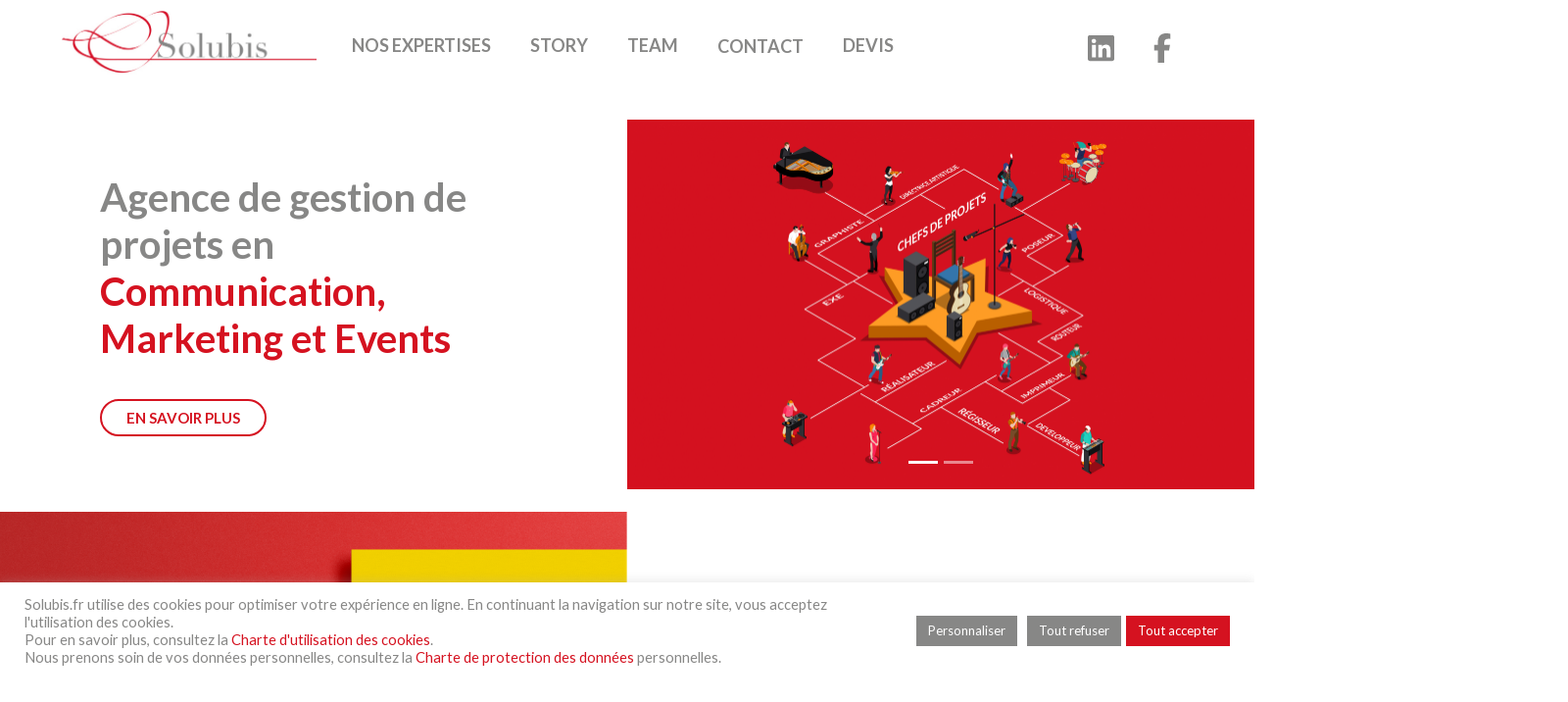

--- FILE ---
content_type: text/html; charset=UTF-8
request_url: https://solubis.fr/
body_size: 13790
content:
<!doctype html>
<html lang="fr" class="sr">
<head>

    <meta http-equiv="Content-Type" content="text/html"/>
    <meta charset ="utf-8" />
    <meta name="viewport" content="width=device-width, initial-scale=1, shrink-to-fit=no">
    <meta http-equiv="X-UA-Compatible" content="IE=edge,chrome=1">
    <meta name="author" content="Solubis">
		

		<meta name='robots' content='index, follow, max-image-preview:large, max-snippet:-1, max-video-preview:-1' />


	<!-- Google tag (gtag.js) -->
	<script async src="https://www.googletagmanager.com/gtag/js?id=G-1YLHTNFYHD"></script>
	<script>
	  window.dataLayer = window.dataLayer || [];
	  function gtag(){dataLayer.push(arguments);}
	  gtag("js", new Date());

	  gtag("config", "G-1YLHTNFYHD");
	</script>


	<!-- Google Font -->
	<link rel="preconnect" href="https://fonts.googleapis.com">
	<link rel="preconnect" href="https://fonts.gstatic.com" crossorigin>
	<link href="https://fonts.googleapis.com/css2?family=Lato:ital,wght@0,100;0,300;0,400;0,700;0,900;1,300;1,400&display=swap" rel="stylesheet">
	<!-- Google Font -->
	<script src="https://kit.fontawesome.com/debaaa6eac.js" crossorigin="anonymous"></script>

	<!-- Favicon -->
	<link rel="apple-touch-icon" sizes="57x57" href="https://solubis.fr/wp-content/themes/solubis/img/favicon/apple-icon-57x57.png">
	<link rel="apple-touch-icon" sizes="60x60" href="https://solubis.fr/wp-content/themes/solubis/img/favicon/apple-icon-60x60.png">
	<link rel="apple-touch-icon" sizes="72x72" href="https://solubis.fr/wp-content/themes/solubis/img/favicon/apple-icon-72x72.png">
	<link rel="apple-touch-icon" sizes="76x76" href="https://solubis.fr/wp-content/themes/solubis/img/favicon/apple-icon-76x76.png">
	<link rel="apple-touch-icon" sizes="114x114" href="https://solubis.fr/wp-content/themes/solubis/img/favicon/apple-icon-114x114.png">
	<link rel="apple-touch-icon" sizes="120x120" href="https://solubis.fr/wp-content/themes/solubis/img/favicon/apple-icon-120x120.png">
	<link rel="apple-touch-icon" sizes="144x144" href="https://solubis.fr/wp-content/themes/solubis/img/favicon/apple-icon-144x144.png">
	<link rel="apple-touch-icon" sizes="152x152" href="https://solubis.fr/wp-content/themes/solubis/img/favicon/apple-icon-152x152.png">
	<link rel="apple-touch-icon" sizes="180x180" href="https://solubis.fr/wp-content/themes/solubis/img/favicon/apple-icon-180x180.png">
	<link rel="icon" type="image/png" sizes="192x192"  href="https://solubis.fr/wp-content/themes/solubis/img/favicon/android-icon-192x192.png">
	<link rel="icon" type="image/png" sizes="32x32" href="https://solubis.fr/wp-content/themes/solubis/img/favicon/favicon-32x32.png">
	<link rel="icon" type="image/png" sizes="96x96" href="https://solubis.fr/wp-content/themes/solubis/img/favicon/favicon-96x96.png">
	<link rel="icon" type="image/png" sizes="16x16" href="https://solubis.fr/wp-content/themes/solubis/img/favicon/favicon-16x16.png">
	<link rel="manifest" href="https://solubis.fr/wp-content/themes/solubis/img/favicon/manifest.json">
	<meta name="msapplication-TileColor" content="#ffffff">
	<meta name="msapplication-TileImage" content="https://solubis.fr/wp-content/themes/solubis/img/favicon/ms-icon-144x144.png">
	<meta name="theme-color" content="#ffffff">
	<!-- Favicon -->
	
	<!-- This site is optimized with the Yoast SEO plugin v26.7 - https://yoast.com/wordpress/plugins/seo/ -->
	<title>Solubis - Agence de gestion de projets en Communication, Marketing et Events au profil atypique.</title>
	<meta name="description" content="Une agence de gestion de projets en Communication, Marketing et Events au profil atypique. Livestream &amp; Évènementiel - Digital - Creative &amp; Print - Merchandising &amp; Communication événementielle" />
	<link rel="canonical" href="https://solubis.fr/" />
	<meta property="og:locale" content="fr_FR" />
	<meta property="og:type" content="website" />
	<meta property="og:title" content="Solubis - Agence de gestion de projets en Communication, Marketing et Events au profil atypique." />
	<meta property="og:description" content="Une agence de gestion de projets en Communication, Marketing et Events au profil atypique. Livestream &amp; Évènementiel - Digital - Creative &amp; Print - Merchandising &amp; Communication événementielle" />
	<meta property="og:url" content="https://solubis.fr/" />
	<meta property="og:site_name" content="Solubis" />
	<meta property="og:image" content="https://solubis.fr/wp-content/uploads/2022/02/solubis.png" />
	<meta property="og:image:width" content="1519" />
	<meta property="og:image:height" content="999" />
	<meta property="og:image:type" content="image/png" />
	<meta name="twitter:card" content="summary_large_image" />
	<script type="application/ld+json" class="yoast-schema-graph">{"@context":"https://schema.org","@graph":[{"@type":"CollectionPage","@id":"https://solubis.fr/","url":"https://solubis.fr/","name":"Solubis - Agence de gestion de projets en Communication, Marketing et Events au profil atypique.","isPartOf":{"@id":"https://solubis.fr/#website"},"about":{"@id":"https://solubis.fr/#organization"},"description":"Une agence de gestion de projets en Communication, Marketing et Events au profil atypique. Livestream & Évènementiel - Digital - Creative & Print - Merchandising & Communication événementielle","breadcrumb":{"@id":"https://solubis.fr/#breadcrumb"},"inLanguage":"fr-FR"},{"@type":"BreadcrumbList","@id":"https://solubis.fr/#breadcrumb","itemListElement":[{"@type":"ListItem","position":1,"name":"Accueil"}]},{"@type":"WebSite","@id":"https://solubis.fr/#website","url":"https://solubis.fr/","name":"Solubis","description":"Agence de gestion de projets en Communication, Marketing et Events au profil atypique.","publisher":{"@id":"https://solubis.fr/#organization"},"potentialAction":[{"@type":"SearchAction","target":{"@type":"EntryPoint","urlTemplate":"https://solubis.fr/?s={search_term_string}"},"query-input":{"@type":"PropertyValueSpecification","valueRequired":true,"valueName":"search_term_string"}}],"inLanguage":"fr-FR"},{"@type":"Organization","@id":"https://solubis.fr/#organization","name":"Solubis","url":"https://solubis.fr/","logo":{"@type":"ImageObject","inLanguage":"fr-FR","@id":"https://solubis.fr/#/schema/logo/image/","url":"http://solubis.fr/wp-content/uploads/2022/02/logo_solubis.png","contentUrl":"http://solubis.fr/wp-content/uploads/2022/02/logo_solubis.png","width":526,"height":139,"caption":"Solubis"},"image":{"@id":"https://solubis.fr/#/schema/logo/image/"},"sameAs":["https://www.facebook.com/hubsolubis/","https://www.linkedin.com/company/solubis/"]}]}</script>
	<!-- / Yoast SEO plugin. -->


<style id='wp-img-auto-sizes-contain-inline-css' type='text/css'>
img:is([sizes=auto i],[sizes^="auto," i]){contain-intrinsic-size:3000px 1500px}
/*# sourceURL=wp-img-auto-sizes-contain-inline-css */
</style>
<style id='wp-block-library-inline-css' type='text/css'>
:root{--wp-block-synced-color:#7a00df;--wp-block-synced-color--rgb:122,0,223;--wp-bound-block-color:var(--wp-block-synced-color);--wp-editor-canvas-background:#ddd;--wp-admin-theme-color:#007cba;--wp-admin-theme-color--rgb:0,124,186;--wp-admin-theme-color-darker-10:#006ba1;--wp-admin-theme-color-darker-10--rgb:0,107,160.5;--wp-admin-theme-color-darker-20:#005a87;--wp-admin-theme-color-darker-20--rgb:0,90,135;--wp-admin-border-width-focus:2px}@media (min-resolution:192dpi){:root{--wp-admin-border-width-focus:1.5px}}.wp-element-button{cursor:pointer}:root .has-very-light-gray-background-color{background-color:#eee}:root .has-very-dark-gray-background-color{background-color:#313131}:root .has-very-light-gray-color{color:#eee}:root .has-very-dark-gray-color{color:#313131}:root .has-vivid-green-cyan-to-vivid-cyan-blue-gradient-background{background:linear-gradient(135deg,#00d084,#0693e3)}:root .has-purple-crush-gradient-background{background:linear-gradient(135deg,#34e2e4,#4721fb 50%,#ab1dfe)}:root .has-hazy-dawn-gradient-background{background:linear-gradient(135deg,#faaca8,#dad0ec)}:root .has-subdued-olive-gradient-background{background:linear-gradient(135deg,#fafae1,#67a671)}:root .has-atomic-cream-gradient-background{background:linear-gradient(135deg,#fdd79a,#004a59)}:root .has-nightshade-gradient-background{background:linear-gradient(135deg,#330968,#31cdcf)}:root .has-midnight-gradient-background{background:linear-gradient(135deg,#020381,#2874fc)}:root{--wp--preset--font-size--normal:16px;--wp--preset--font-size--huge:42px}.has-regular-font-size{font-size:1em}.has-larger-font-size{font-size:2.625em}.has-normal-font-size{font-size:var(--wp--preset--font-size--normal)}.has-huge-font-size{font-size:var(--wp--preset--font-size--huge)}.has-text-align-center{text-align:center}.has-text-align-left{text-align:left}.has-text-align-right{text-align:right}.has-fit-text{white-space:nowrap!important}#end-resizable-editor-section{display:none}.aligncenter{clear:both}.items-justified-left{justify-content:flex-start}.items-justified-center{justify-content:center}.items-justified-right{justify-content:flex-end}.items-justified-space-between{justify-content:space-between}.screen-reader-text{border:0;clip-path:inset(50%);height:1px;margin:-1px;overflow:hidden;padding:0;position:absolute;width:1px;word-wrap:normal!important}.screen-reader-text:focus{background-color:#ddd;clip-path:none;color:#444;display:block;font-size:1em;height:auto;left:5px;line-height:normal;padding:15px 23px 14px;text-decoration:none;top:5px;width:auto;z-index:100000}html :where(.has-border-color){border-style:solid}html :where([style*=border-top-color]){border-top-style:solid}html :where([style*=border-right-color]){border-right-style:solid}html :where([style*=border-bottom-color]){border-bottom-style:solid}html :where([style*=border-left-color]){border-left-style:solid}html :where([style*=border-width]){border-style:solid}html :where([style*=border-top-width]){border-top-style:solid}html :where([style*=border-right-width]){border-right-style:solid}html :where([style*=border-bottom-width]){border-bottom-style:solid}html :where([style*=border-left-width]){border-left-style:solid}html :where(img[class*=wp-image-]){height:auto;max-width:100%}:where(figure){margin:0 0 1em}html :where(.is-position-sticky){--wp-admin--admin-bar--position-offset:var(--wp-admin--admin-bar--height,0px)}@media screen and (max-width:600px){html :where(.is-position-sticky){--wp-admin--admin-bar--position-offset:0px}}
/*wp_block_styles_on_demand_placeholder:696f810b4b174*/
/*# sourceURL=wp-block-library-inline-css */
</style>
<style id='classic-theme-styles-inline-css' type='text/css'>
/*! This file is auto-generated */
.wp-block-button__link{color:#fff;background-color:#32373c;border-radius:9999px;box-shadow:none;text-decoration:none;padding:calc(.667em + 2px) calc(1.333em + 2px);font-size:1.125em}.wp-block-file__button{background:#32373c;color:#fff;text-decoration:none}
/*# sourceURL=/wp-includes/css/classic-themes.min.css */
</style>
<link rel='stylesheet' id='contact-form-7-css' href='https://solubis.fr/wp-content/plugins/contact-form-7/includes/css/styles.css?ver=6.1.4' type='text/css' media='all' />
<link rel='stylesheet' id='cookie-law-info-css' href='https://solubis.fr/wp-content/plugins/cookie-law-info/legacy/public/css/cookie-law-info-public.css?ver=3.3.9.1' type='text/css' media='all' />
<link rel='stylesheet' id='cookie-law-info-gdpr-css' href='https://solubis.fr/wp-content/plugins/cookie-law-info/legacy/public/css/cookie-law-info-gdpr.css?ver=3.3.9.1' type='text/css' media='all' />
<link rel='stylesheet' id='bootstrapcss-css' href='https://solubis.fr/wp-content/themes/solubis/css/bootstrap.min.css?ver=6.9' type='text/css' media='screen' />
<link rel='stylesheet' id='jdstyle-css' href='https://solubis.fr/wp-content/themes/solubis/css/jdstyle-1.0.css?ver=6.9' type='text/css' media='screen' />
<link rel='stylesheet' id='hamburger-css' href='https://solubis.fr/wp-content/themes/solubis/css/hamburger.css?ver=6.9' type='text/css' media='screen' />
<link rel='stylesheet' id='style-css' href='https://solubis.fr/wp-content/themes/solubis/style.css?ver=6.9' type='text/css' media='screen' />
<script type="text/javascript" src="https://solubis.fr/wp-includes/js/jquery/jquery.min.js?ver=3.7.1" id="jquery-core-js"></script>
<script type="text/javascript" src="https://solubis.fr/wp-includes/js/jquery/jquery-migrate.min.js?ver=3.4.1" id="jquery-migrate-js"></script>
<script type="text/javascript" id="cookie-law-info-js-extra">
/* <![CDATA[ */
var Cli_Data = {"nn_cookie_ids":["cookielawinfo-checkbox-necessary","cookielawinfo-checkbox-analytics","cookielawinfo-checkbox-advertisement","YSC","VISITOR_INFO1_LIVE","yt-remote-device-id","yt.innertube::requests","yt.innertube::nextId","yt-remote-connected-devices","_ga_H7XW4YF58R","_ga","_ga_1YLHTNFYHD","CONSENT","CookieLawInfoConsent"],"cookielist":[],"non_necessary_cookies":{"necessary":["CookieLawInfoConsent"],"analytics":["_ga_H7XW4YF58R","_ga","_ga_1YLHTNFYHD","CONSENT"],"advertisement":["YSC","VISITOR_INFO1_LIVE","yt-remote-device-id","yt.innertube::requests","yt.innertube::nextId","yt-remote-connected-devices"]},"ccpaEnabled":"","ccpaRegionBased":"","ccpaBarEnabled":"","strictlyEnabled":["necessary","obligatoire"],"ccpaType":"gdpr","js_blocking":"1","custom_integration":"","triggerDomRefresh":"","secure_cookies":""};
var cli_cookiebar_settings = {"animate_speed_hide":"500","animate_speed_show":"500","background":"#FFF","border":"#b1a6a6c2","border_on":"","button_1_button_colour":"#61a229","button_1_button_hover":"#4e8221","button_1_link_colour":"#fff","button_1_as_button":"1","button_1_new_win":"","button_2_button_colour":"#333","button_2_button_hover":"#292929","button_2_link_colour":"#444","button_2_as_button":"","button_2_hidebar":"","button_3_button_colour":"#878786","button_3_button_hover":"#6c6c6b","button_3_link_colour":"#ffffff","button_3_as_button":"1","button_3_new_win":"","button_4_button_colour":"#878786","button_4_button_hover":"#6c6c6b","button_4_link_colour":"#ffffff","button_4_as_button":"1","button_7_button_colour":"#d51220","button_7_button_hover":"#aa0e1a","button_7_link_colour":"#fff","button_7_as_button":"1","button_7_new_win":"","font_family":"inherit","header_fix":"","notify_animate_hide":"1","notify_animate_show":"1","notify_div_id":"#cookie-law-info-bar","notify_position_horizontal":"right","notify_position_vertical":"bottom","scroll_close":"","scroll_close_reload":"","accept_close_reload":"1","reject_close_reload":"1","showagain_tab":"","showagain_background":"#fff","showagain_border":"#000","showagain_div_id":"#cookie-law-info-again","showagain_x_position":"100px","text":"#878786","show_once_yn":"","show_once":"10000","logging_on":"","as_popup":"","popup_overlay":"1","bar_heading_text":"","cookie_bar_as":"banner","popup_showagain_position":"bottom-right","widget_position":"left"};
var log_object = {"ajax_url":"https://solubis.fr/wp-admin/admin-ajax.php"};
//# sourceURL=cookie-law-info-js-extra
/* ]]> */
</script>
<script type="text/javascript" src="https://solubis.fr/wp-content/plugins/cookie-law-info/legacy/public/js/cookie-law-info-public.js?ver=3.3.9.1" id="cookie-law-info-js"></script>
<link rel="https://api.w.org/" href="https://solubis.fr/wp-json/" /><link rel="EditURI" type="application/rsd+xml" title="RSD" href="https://solubis.fr/xmlrpc.php?rsd" />
	<!-- Global site tag (gtag.js) - Google Analytics -->
	<script type="text/plain" data-cli-class="cli-blocker-script"  data-cli-script-type="analytics" data-cli-block="true"  data-cli-element-position="head" async src="https://www.googletagmanager.com/gtag/js?id=G-1YLHTNFYHD"></script>
	<script type="text/plain" data-cli-class="cli-blocker-script"  data-cli-script-type="analytics" data-cli-block="true"  data-cli-element-position="head">
	window.dataLayer = window.dataLayer || [];
	function gtag(){dataLayer.push(arguments);}
	gtag("js", new Date());

	gtag("config", "G-1YLHTNFYHD");
	</script>

<!-- This site is optimized with the Schema plugin v1.7.9.6 - https://schema.press -->
<script type="application/ld+json">[{"@context":"http:\/\/schema.org\/","@type":"WPHeader","url":"https:\/\/solubis.fr","headline":"Solubis","description":"Agence de gestion de projets en Communication, Marketing et Events au profil atypique."},{"@context":"http:\/\/schema.org\/","@type":"WPFooter","url":"https:\/\/solubis.fr","headline":"Solubis","description":"Agence de gestion de projets en Communication, Marketing et Events au profil atypique."}]</script>



<!-- This site is optimized with the Schema plugin v1.7.9.6 - https://schema.press -->
<script type="application/ld+json">{"@context":"https:\/\/schema.org","@type":"Organization","@id":"https:\/\/solubis.fr#organization","name":"Solubis","url":"https:\/\/solubis.fr","logo":{"@type":"ImageObject","url":"https:\/\/solubis.fr\/wp-content\/uploads\/2022\/02\/logo_solubis.png","width":526,"height":139,"@id":"https:\/\/solubis.fr#logo"},"contactPoint":{"@type":"ContactPoint","telephone":"","url":"https:\/\/solubis.fr\/#contact","contactType":"customer support"},"sameAs":["https:\/\/www.facebook.com\/hubsolubis\/","https:\/\/www.linkedin.com\/company\/solubis"]}</script>



<!-- This site is optimized with the Schema plugin v1.7.9.6 - https://schema.press -->
<script type="application/ld+json">{
    "@context": "http://schema.org",
    "@type": "BreadcrumbList",
    "itemListElement": [
        {
            "@type": "ListItem",
            "position": 1,
            "item": {
                "@id": "https://solubis.fr",
                "name": "Home"
            }
        }
    ]
}</script>

<link rel="icon" href="https://solubis.fr/wp-content/uploads/2022/02/cropped-logo_solubis-32x32.png" sizes="32x32" />
<link rel="icon" href="https://solubis.fr/wp-content/uploads/2022/02/cropped-logo_solubis-192x192.png" sizes="192x192" />
<link rel="apple-touch-icon" href="https://solubis.fr/wp-content/uploads/2022/02/cropped-logo_solubis-180x180.png" />
<meta name="msapplication-TileImage" content="https://solubis.fr/wp-content/uploads/2022/02/cropped-logo_solubis-270x270.png" />
</head>

<body class="home blog wp-theme-solubis" id="top">

	<!-- ========== HEADER SECTION ========== -->
  <header class="">
		<nav class="navbar navbar-default navbar-expand-md fixed-top" id="navbar-navigation">
			<div class="container">

				<a class="navbar-brand opaque d-inline-block" title="Solubis - Une agence de gestion de projets en Communication, Marketing et Events au profil atypique" href="https://solubis.fr">
					<img src="https://solubis.fr/wp-content/themes/solubis/img/logo_solubis.png" alt="Logo Solubis - Une agence de gestion de projets en Communication, Marketing et Events au profil atypique" class="logo_solubis"/>
				</a>

			  <button class="navbar-toggler" type="button" data-bs-toggle="collapse" data-bs-target="#navbar" aria-controls="navbar" aria-expanded="false" aria-label="Toggle navigation">
					<div class="hamburger hamburger--squeeze">
			    		<div class="hamburger-box">
								<div class="hamburger-inner"></div>
							</div>
					</div>
			  </button>

				<div class="collapse navbar-collapse" id="navbar">
					<div class="container p_no">
						<div class="row no-gutters">

							<div class="col-12 col-md-9 col-lg-10 m_smalltop">
								<ul id="menu-navigation" class="nav navbar-nav hvr-underline-from-center-gris-to-red hvr-thin"><li id="menu-item-391" class="menu-item menu-item-type-custom menu-item-object-custom menu-item-has-children menu-item-391"><a href="#">Nos expertises</a>
<ul class="sub-menu">
	<li id="menu-item-392" class="menu-item menu-item-type-post_type menu-item-object-competences menu-item-392"><a href="https://solubis.fr/competences/creative-print/">Creative &#038; Print – Studio d’exé</a></li>
	<li id="menu-item-393" class="menu-item menu-item-type-post_type menu-item-object-competences menu-item-393"><a href="https://solubis.fr/competences/livestream-evenementiel/">Livestream &#038; Evénementiel</a></li>
	<li id="menu-item-394" class="menu-item menu-item-type-post_type menu-item-object-competences menu-item-394"><a href="https://solubis.fr/competences/digital/">Digital</a></li>
	<li id="menu-item-395" class="menu-item menu-item-type-post_type menu-item-object-competences menu-item-395"><a href="https://solubis.fr/competences/merchandising-communication-evenementielle/">Merchandising &#038; Communication événementielle</a></li>
</ul>
</li>
<li id="menu-item-238" class="menu-item menu-item-type-post_type menu-item-object-page menu-item-238"><a href="https://solubis.fr/story-la-team/">Story</a></li>
<li id="menu-item-390" class="menu-item menu-item-type-custom menu-item-object-custom menu-item-390"><a href="https://solubis.fr/story-la-team/#team">Team</a></li>
<li id="menu-item-389" class="menu-item menu-item-type-custom menu-item-object-custom current-menu-item current_page_item menu-item-home menu-item-389"><a href="https://solubis.fr#contact" aria-current="page">Contact</a></li>
<li id="menu-item-569" class="menu-item menu-item-type-post_type menu-item-object-page menu-item-569"><a href="https://solubis.fr/demande-de-devis/">Devis</a></li>
</ul>							</div>

							<div class="col-12 col-md-3 col-lg-2 m_smalltop">
									<ul id="menu-reseaux-sociaux" class="navbar-nav sociaux"><li id="menu-item-112" class="menu-item menu-item-type-custom menu-item-object-custom menu-item-112"><a target="_blank" href="https://fr.linkedin.com/company/solubis" title="Solubis sur Linkedin"><i class="fa-brands fa-linkedin font30"></i></a></li>
<li id="menu-item-113" class="menu-item menu-item-type-custom menu-item-object-custom menu-item-113"><a target="_blank" href="https://fr-fr.facebook.com/hubsolubis/" title="Solubis sur Facebook"><i class="fa-brands fa-facebook-f font30"></i></a></li>
</ul>							</div>

						</div>
					</div>
				</div>
			</div>
		</nav>
</header>

  <!-- Presentation Solubis -->
  
  <div class="row g-0 align-items-center flex-row-reverse">
    <div class="col-12 col-md-6 order-1 reveal-right">

      <div id="carouselHome" class="carousel slide" data-bs-ride="carousel" data-bs-interval="3000">
        <div class="carousel-indicators">
                    <button type="button" data-bs-target="#carouselHome" data-bs-slide-to="0" class="active" aria-current="true" aria-label=""></button>
                    <button type="button" data-bs-target="#carouselHome" data-bs-slide-to="1" class="" aria-current="true" aria-label=""></button>
                  </div>
        <div class="carousel-inner">
                      <div class="carousel-item active">
              <a href="https://solubis.fr/story-la-team/" class="opaque" title="Solubis - Solubis Story">
                <img src="https://solubis.fr/wp-content/uploads/2022/05/Home-Solubis-scaled-aspect-ratio-950-560-scaled.jpg" alt="Solubis - Communication, Marketing et Events" title="Solubis Story"/>
              </a>
            </div>
                      <div class="carousel-item ">
              <a href="https://solubis.fr/competences/livestream-evenementiel/" class="opaque" title="Solubis - Home Lexunion tournage 2022">
                <img src="https://solubis.fr/wp-content/uploads/2022/09/Home-Lexunion-tournage-2022.png" alt="Solubis - Communication, Marketing et Events" title="Home Lexunion tournage 2022"/>
              </a>
            </div>
                  </div>
      </div>


    </div>
    <div class="col-12 col-md-6 order-2 card-competence card-solubis reveal-left">
      <h1 class="rouge bold font32">Agence de gestion de projets en <strong>Communication, Marketing et Events</strong></h1>

      
      <a class="btn btn-rond btn-rouge uppercase semibold font15 m_top" href="https://solubis.fr/story-la-team/" title="En savoir plus">En savoir plus</a>
    </div>
  </div>

  <div class="row g-0 align-items-center " id="creative-print-solubis">
    <div class="col-12 col-md-6 order-1 d-flex justify-content-end reveal-left">
      <a href="https://solubis.fr/competences/creative-print/" class="opaque" title="Solubis - Creative & Print - Studio d'exé"><img src="https://solubis.fr/wp-content/uploads/2022/02/ph-aspect-ratio-950-560.png" alt="Solubis - Communication, Marketing et Events"  title="Creative & Print - Solubis"/></a>
    </div>
    <div class="col-12 col-md-6 order-2 card-competence card-0 reveal-right ">
      <h2 class="rouge bold font32">Creative & Print - Studio d'exé</h2>
			      <div class="content-intro gris font18">
        <p>Une équipe de créatifs et d&rsquo;exé expérimentés ainsi que des partenaires imprimeurs</p>
      </div>
          <a class="btn btn-rond btn-rouge uppercase semibold font15 m_top" href="https://solubis.fr/competences/creative-print/" title="En savoir plus">En savoir plus</a>
    </div>
  </div>

  <div class="row g-0 align-items-center flex-row-reverse" id="convention-axians-2022-ambitions-2025">
    <div class="col-12 col-md-6 order-1 d-flex justify-content-start reveal-right">
      <a href="https://solubis.fr/competences/livestream-evenementiel/" class="opaque" title="Solubis - Livestream & Evénementiel"><img src="https://solubis.fr/wp-content/uploads/2022/06/image-home-axians-2.jpg" alt="Solubis - Communication, Marketing et Events"  title="Convention Axians 2022 >> Ambitions 2025"/></a>
    </div>
    <div class="col-12 col-md-6 order-2 card-competence card-1 reveal-left ">
      <h2 class="rouge bold font32">Livestream & Evénementiel</h2>
			      <div class="content-intro gris font18">
        <p><strong>Des solutions complètes et sur-mesure</strong> en partenariat avec Sphère Evénements.</p>
      </div>
          <a class="btn btn-rond btn-rouge uppercase semibold font15 m_top" href="https://solubis.fr/competences/livestream-evenementiel/" title="En savoir plus">En savoir plus</a>
    </div>
  </div>

  <div class="row g-0 align-items-center " id="vitrine-la-maison-du-chocolat-paques-2022">
    <div class="col-12 col-md-6 order-1 d-flex justify-content-end reveal-left">
      <a href="https://solubis.fr/competences/merchandising-communication-evenementielle/" class="opaque" title="Solubis - Merchandising & Communication événementielle"><img src="https://solubis.fr/wp-content/uploads/2022/02/Home-Paques-2022.png" alt="Solubis - Communication, Marketing et Events"  title="Vitrine La Maison du Chocolat  -Pâques 2022"/></a>
    </div>
    <div class="col-12 col-md-6 order-2 card-competence card-2 reveal-right ">
      <h2 class="rouge bold font32">Merchandising & Communication événementielle</h2>
			      <div class="content-intro gris font18">
        <p>Gagnez en reconnaissance :</p>
<p>en personnalisant votre événement<br />
en personnalisant vos vitrines<br />
en personnalisant votre lieu de travail</p>
      </div>
          <a class="btn btn-rond btn-rouge uppercase semibold font15 m_top" href="https://solubis.fr/competences/merchandising-communication-evenementielle/" title="En savoir plus">En savoir plus</a>
    </div>
  </div>

  <div class="row g-0 align-items-center flex-row-reverse" id="digital-solubis">
    <div class="col-12 col-md-6 order-1 d-flex justify-content-start reveal-right">
      <a href="https://solubis.fr/competences/digital/" class="opaque" title="Solubis - Digital"><img src="https://solubis.fr/wp-content/uploads/2022/02/iphone-lmdc-aspect-ratio-950-560.png" alt="Solubis - Communication, Marketing et Events"  title="Digital - Solubis"/></a>
    </div>
    <div class="col-12 col-md-6 order-2 card-competence card-3 reveal-left ">
      <h2 class="rouge bold font32">Digital</h2>
			      <div class="content-intro gris font18">
        <p>Nous luttons contre la standardisation pour que chaque communication digitale vous ressemble</p>
      </div>
          <a class="btn btn-rond btn-rouge uppercase semibold font15 m_top" href="https://solubis.fr/competences/digital/" title="En savoir plus">En savoir plus</a>
    </div>
  </div>

<div class="row g-0 align-items-center flex-row-reverse" id="contact">
  <div class="col-12 col-md-6 order-2 reveal-left">
    <iframe src="https://www.google.com/maps/embed?pb=!1m18!1m12!1m3!1d2622.321897002578!2d2.2457402156761623!3d48.90925907929253!2m3!1f0!2f0!3f0!3m2!1i1024!2i768!4f13.1!3m3!1m2!1s0x47e665baa67a01cb%3A0xf5ac25707c620c93!2s27%20bis%20Rue%20d&#39;Estienne%20d&#39;Orves%2C%2092250%20La%20Garenne-Colombes!5e0!3m2!1sfr!2sfr!4v1645539859102!5m2!1sfr!2sfr" width="100%" height="450" style="border:0;" allowfullscreen="" loading="lazy"></iframe>  </div>
  <div class="col-12 col-md-6 order-1 card-competence card-contact reveal-right">

    <div class="contacts">
                <address class="contact m_bottom lineheight20 text-center">
            <p class="m_nobottom font24 rouge bold">Vincent DUMAINE</p>
            <p class="m_nobottom font18"><a href="tel:+0689189651" title="Appeler Vincent DUMAINE" class="hvr-underline-from-center-gris hvr-thin nounderline gris">06 89 18 96 51</a></p>
            <p class="m_nobottom font18"><a href="mailto:dvincent@solubis.fr?subject=Demande de contact - Solubis" title="Contacter Vincent DUMAINE" class="hvr-underline-from-center-gris hvr-thin nounderline gris">dvincent@solubis.fr</a></p>

          </address>
                    <address class="contact m_bottom lineheight20 text-center">
            <p class="m_nobottom font24 rouge bold">Fabrice THOUÉ</p>
            <p class="m_nobottom font18"><a href="tel:+0677257861" title="Appeler Fabrice THOUÉ" class="hvr-underline-from-center-gris hvr-thin nounderline gris">06 77 25 78 61</a></p>
            <p class="m_nobottom font18"><a href="mailto:fabrice@solubis.fr?subject=Demande de contact - Solubis" title="Contacter Fabrice THOUÉ" class="hvr-underline-from-center-gris hvr-thin nounderline gris">fabrice@solubis.fr</a></p>

          </address>
              </div>

    <div class="content-intro gris font18 text-center">
      <p> 27 bis rue d’Estienne d’Orves<br/>92250 La Garenne Colombes</p>
    </div>
    <div class="m_smalltop text-center">
    	 <a class="btn btn-rond btn-rouge uppercase semibold font15 m_smalltop open-modal" href="#" data-bs-toggle="modal" data-bs-target="#modal-devis" title="En savoir +">Besoin d'un devis ?</a>
     </div>
  </div>
</div>

<div class="row g-0 align-items-center m_bigtop">
  <div class="col-12 col-md-6 order-2">
      
            <div class="row g-0">            <div class="col reveal-bottom-0">
                              <img src="https://solubis.fr/wp-content/uploads/2022/03/SITE_SOLUBIS_LMDC-1.png" alt="Partenaires Solubis - Solubis - Communication, Marketing et Events"  title="Partenaires Solubis - SITE_SOLUBIS_LMDC"/>
                          </div>
          
                        <div class="col reveal-bottom-1">
                              <img src="https://solubis.fr/wp-content/uploads/2022/03/SITE_SOLUBIS_GMP.png" alt="Partenaires Solubis - Solubis - Communication, Marketing et Events"  title="Partenaires Solubis - SITE_SOLUBIS_GMP"/>
                          </div>
          
                        <div class="col reveal-bottom-2">
                              <img src="https://solubis.fr/wp-content/uploads/2022/03/SITE_SOLUBIS_BORDIER.png" alt="Partenaires Solubis - Solubis - Communication, Marketing et Events"  title="Partenaires Solubis - SITE_SOLUBIS_BORDIER"/>
                          </div>
          
                        <div class="col reveal-bottom-3">
                              <img src="https://solubis.fr/wp-content/uploads/2022/03/SITE_SOLUBIS_AXIANS.png" alt="Partenaires Solubis - Solubis - Communication, Marketing et Events"  title="Partenaires Solubis - SITE_SOLUBIS_AXIANS"/>
                          </div>
          
                        <div class="col reveal-bottom-4">
                              <img src="https://solubis.fr/wp-content/uploads/2022/03/SITE_SOLUBIS_AFFO.png" alt="Partenaires Solubis - Solubis - Communication, Marketing et Events"  title="Partenaires Solubis - SITE_SOLUBIS_AFFO"/>
                          </div>
          </div>
            <div class="row g-0">            <div class="col reveal-bottom-0">
                              <img src="https://solubis.fr/wp-content/uploads/2022/04/SITE_SOLUBIS_EY.png" alt="Partenaires Solubis - Solubis - Communication, Marketing et Events"  title="Partenaires Solubis - SITE_SOLUBIS_EY"/>
                          </div>
          
                        <div class="col reveal-bottom-1">
                              <img src="https://solubis.fr/wp-content/uploads/2022/03/SITE_SOLUBIS_COMPTOIR_CAVIAR.png" alt="Partenaires Solubis - Solubis - Communication, Marketing et Events"  title="Partenaires Solubis - SITE_SOLUBIS_COMPTOIR_CAVIAR"/>
                          </div>
          
                        <div class="col reveal-bottom-2">
                              <img src="https://solubis.fr/wp-content/uploads/2022/04/SITE_SOLUBIS_LECREUSET.png" alt="Partenaires Solubis - Solubis - Communication, Marketing et Events"  title="Partenaires Solubis - SITE_SOLUBIS_LECREUSET"/>
                          </div>
          
                        <div class="col reveal-bottom-3">
                              <img src="https://solubis.fr/wp-content/uploads/2022/03/SITE_SOLUBIS_ALTHEMIS.png" alt="Partenaires Solubis - Solubis - Communication, Marketing et Events"  title="Partenaires Solubis - SITE_SOLUBIS_ALTHEMIS"/>
                          </div>
          
                        <div class="col reveal-bottom-4">
                              <img src="https://solubis.fr/wp-content/uploads/2022/03/SITE_SOLUBIS_CNDB.png" alt="Partenaires Solubis - Solubis - Communication, Marketing et Events"  title="Partenaires Solubis - SITE_SOLUBIS_CNDB"/>
                          </div>
          </div>
            <div class="row g-0">            <div class="col reveal-bottom-0">
                              <img src="https://solubis.fr/wp-content/uploads/2022/03/SITE_SOLUBIS_IDC.png" alt="Partenaires Solubis - Solubis - Communication, Marketing et Events"  title="Partenaires Solubis - SITE_SOLUBIS_IDC"/>
                          </div>
          
                        <div class="col reveal-bottom-1">
                              <img src="https://solubis.fr/wp-content/uploads/2022/03/SITE_SOLUBIS_DENEUVILLE.png" alt="Partenaires Solubis - Solubis - Communication, Marketing et Events"  title="Partenaires Solubis - SITE_SOLUBIS_DENEUVILLE"/>
                          </div>
          
                        <div class="col reveal-bottom-2">
                              <img src="https://solubis.fr/wp-content/uploads/2022/07/LOGO-TRANSDEV-1.png" alt="Partenaires Solubis - Solubis - Communication, Marketing et Events"  title="Partenaires Solubis - LOGO TRANSDEV"/>
                          </div>
          
                        <div class="col reveal-bottom-3">
                              <img src="https://solubis.fr/wp-content/uploads/2022/04/SITE_SOLUBIS_AMEUBLEMENT-FRANCAIS.png" alt="Partenaires Solubis - Solubis - Communication, Marketing et Events"  title="Partenaires Solubis - SITE_SOLUBIS_AMEUBLEMENT FRANCAIS"/>
                          </div>
          
                        <div class="col reveal-bottom-4">
                              <img src="https://solubis.fr/wp-content/uploads/2022/02/SITE_SOLUBIS_RADIO_FRANCE.png" alt="Partenaires Solubis - Solubis - Communication, Marketing et Events"  title="Partenaires Solubis - SITE_SOLUBIS_RADIO_FRANCE"/>
                          </div>
          </div>
            <div class="row g-0">            <div class="col reveal-bottom-0">
                              <img src="https://solubis.fr/wp-content/uploads/2022/02/SITE_SOLUBIS_NVIDIA-2.png" alt="Partenaires Solubis - Solubis - Communication, Marketing et Events"  title="Partenaires Solubis - SITE_SOLUBIS_NVIDIA-2"/>
                          </div>
          
                        <div class="col reveal-bottom-1">
                              <img src="https://solubis.fr/wp-content/uploads/2022/02/logo_sisley.png" alt="Partenaires Solubis - Solubis - Communication, Marketing et Events"  title="Partenaires Solubis - Sisley"/>
                          </div>
          
                        <div class="col reveal-bottom-2">
                              <img src="https://solubis.fr/wp-content/uploads/2022/02/logo_totalgaz.png" alt="Partenaires Solubis - Solubis - Communication, Marketing et Events"  title="Partenaires Solubis - Totalgaz"/>
                          </div>
          
                        <div class="col reveal-bottom-3">
                              <img src="https://solubis.fr/wp-content/uploads/2022/02/SITE_SOLUBIS_IPSOS.png" alt="Partenaires Solubis - Solubis - Communication, Marketing et Events"  title="Partenaires Solubis - SITE_SOLUBIS_IPSOS"/>
                          </div>
          
                        <div class="col reveal-bottom-4">
                              <img src="https://solubis.fr/wp-content/uploads/2022/03/SITE_SOLUBIS_LBO.png" alt="Partenaires Solubis - Solubis - Communication, Marketing et Events"  title="Partenaires Solubis - SITE_SOLUBIS_LBO"/>
                          </div>
          </div>
            <div class="row g-0">            <div class="col reveal-bottom-0">
                              <img src="https://solubis.fr/wp-content/uploads/2022/04/SITE_SOLUBIS_LDLC.png" alt="Partenaires Solubis - Solubis - Communication, Marketing et Events"  title="Partenaires Solubis - SITE_SOLUBIS_LDLC"/>
                          </div>
          
                        <div class="col reveal-bottom-1">
                              <img src="https://solubis.fr/wp-content/uploads/2022/04/SITE_SOLUBIS_CODIFAB.png" alt="Partenaires Solubis - Solubis - Communication, Marketing et Events"  title="Partenaires Solubis - SITE_SOLUBIS_CODIFAB"/>
                          </div>
          
                        <div class="col reveal-bottom-2">
                              <img src="https://solubis.fr/wp-content/uploads/2022/02/logo_skalli.png" alt="Partenaires Solubis - Solubis - Communication, Marketing et Events"  title="Partenaires Solubis - Skalli"/>
                          </div>
          
                        <div class="col reveal-bottom-3">
                              <img src="https://solubis.fr/wp-content/uploads/2022/02/logo_ienovo.png" alt="Partenaires Solubis - Solubis - Communication, Marketing et Events"  title="Partenaires Solubis - Ienovo"/>
                          </div>
          
                        <div class="col reveal-bottom-4">
                              <img src="https://solubis.fr/wp-content/uploads/2022/02/logo_elora.png" alt="Partenaires Solubis - Solubis - Communication, Marketing et Events"  title="Partenaires Solubis - Elora"/>
                          </div>
          </div>
            <div class="row g-0">            <div class="col reveal-bottom-0">
                              <img src="https://solubis.fr/wp-content/uploads/2022/04/SITE_SOLUBIS_LA_CHAMBRE_AUX_CONFITURES.png" alt="Partenaires Solubis - Solubis - Communication, Marketing et Events"  title="Partenaires Solubis - SITE_SOLUBIS_LA_CHAMBRE_AUX_CONFITURES"/>
                          </div>
          </div>  </div>
  <div class="col-12 col-md-6 order-1 card-competence card- reveal-left">

    <div class="content-intro bold rouge font26">
      <p>Notre meilleure publicité,<br />
la confiance que nous accordent<br />
nos clients depuis notre création en 2006.</p>
    </div>

  </div>
</div>


		<!-- ========== FOOTER ========== -->
		<footer>
						<div class="row g-0">
  <div class="col-12 col-md-4">
    <a href="https://www.actradis.fr/" target="_blank" alt="" class="opaque">
      <img src="https://solubis.fr/wp-content/themes/solubis/img/certification_actradis.png" alt="Logo Actradis" class="bloc_center">
    </a>
  </div>
</div>

			<p class="font11 gris text-center m_smallleft lineheight16 m_nobottom">&copy; 2026 Solubis
				<ul id="menu-liens-legaux" class="navbar-nav nav-footer-copyright hvr-underline-from-center-gris hvr-thin flex-column flex-sm-row justify-content-center text-center"><li id="menu-item-223" class="menu-item menu-item-type-post_type menu-item-object-page menu-item-223"><a href="https://solubis.fr/plan-du-site/">Plan du site</a></li>
<li id="menu-item-221" class="menu-item menu-item-type-post_type menu-item-object-page menu-item-privacy-policy menu-item-221"><a rel="privacy-policy" href="https://solubis.fr/protection-des-donnees-personnelles/">Protection des données personnelles</a></li>
<li id="menu-item-222" class="menu-item menu-item-type-post_type menu-item-object-page menu-item-222"><a href="https://solubis.fr/charte-dutilisation-des-cookies/">Charte d’utilisation des cookies</a></li>
<li id="menu-item-584" class="menu-item menu-item-type-post_type menu-item-object-page menu-item-584"><a href="https://solubis.fr/mentions-legales/">Mentions légales</a></li>
</ul>			</p>
		</footer>

		<div id="retourajax" class="display"></div>
		<div class="modal fade" id="modal-devis" tabindex="-1" role="dialog" aria-labelledby="modal-devis" aria-hidden="true">
  <div class="modal-dialog" role="document">
<div class="modal-content">
  <div class="modal-header">
    <button type="button" class="btn-close close" data-bs-dismiss="modal" aria-label="Close" data-bs-toclose="modal-devis"><i class="fa-light fa-fw fa-xmark"></i></button>
  </div>
  <div class="modal-body">
    <h3 class="rouge bold font32 m_bigbottom text-center">Demande de devis</h3>
    
<div class="wpcf7 no-js" id="wpcf7-f558-o1" lang="fr-FR" dir="ltr" data-wpcf7-id="558">
<div class="screen-reader-response"><p role="status" aria-live="polite" aria-atomic="true"></p> <ul></ul></div>
<form action="/#wpcf7-f558-o1" method="post" class="wpcf7-form init" aria-label="Formulaire de contact" novalidate="novalidate" data-status="init">
<fieldset class="hidden-fields-container"><input type="hidden" name="_wpcf7" value="558" /><input type="hidden" name="_wpcf7_version" value="6.1.4" /><input type="hidden" name="_wpcf7_locale" value="fr_FR" /><input type="hidden" name="_wpcf7_unit_tag" value="wpcf7-f558-o1" /><input type="hidden" name="_wpcf7_container_post" value="0" /><input type="hidden" name="_wpcf7_posted_data_hash" value="" /><input type="hidden" name="_wpcf7_recaptcha_response" value="" />
</fieldset>
<div class="form-devis">
	<div class="row m_top">
		<div class="col-xs-12 col-sm-6 col-md-6 col-lg-6">
			<div class="form-group" id="nom_inscription">
				<p><span class="wpcf7-form-control-wrap" data-name="your-name"><input size="40" maxlength="400" class="wpcf7-form-control wpcf7-text wpcf7-validates-as-required form-control" id="nom_inscription" aria-required="true" aria-invalid="false" placeholder="NOM*" value="" type="text" name="your-name" /></span>
				</p>
			</div>
		</div>
		<div class="col-xs-12 col-sm-6 col-md-6 col-lg-6">
			<div class="form-group" id="prenom_inscription">
				<p><span class="wpcf7-form-control-wrap" data-name="your-firstname"><input size="40" maxlength="400" class="wpcf7-form-control wpcf7-text wpcf7-validates-as-required form-control" id="prenom_inscription" aria-required="true" aria-invalid="false" placeholder="PRÉNOM*" value="" type="text" name="your-firstname" /></span>
				</p>
			</div>
		</div>
	</div>
	<div class="form-group" id="entreprise">
		<p><span class="wpcf7-form-control-wrap" data-name="entreprise"><input size="40" maxlength="400" class="wpcf7-form-control wpcf7-text wpcf7-validates-as-required form-control" id="entreprise" aria-required="true" aria-invalid="false" placeholder="VOTRE ENTREPRISE" value="" type="text" name="entreprise" /></span>
		</p>
	</div>
	<div class="row">
		<div class="col-xs-12 col-sm-6 col-md-6 col-lg-6">
			<div class="form-group" id="tel_inscription">
				<p><span class="wpcf7-form-control-wrap" data-name="your-tel"><input size="40" maxlength="400" class="wpcf7-form-control wpcf7-tel wpcf7-validates-as-required wpcf7-text wpcf7-validates-as-tel form-control Only_phone_number" id="tel_inscription" aria-required="true" aria-invalid="false" placeholder="NUMÉRO DE TÉLÉPHONE*" value="" type="tel" name="your-tel" /></span>
				</p>
			</div>
		</div>
		<div class="col-xs-12 col-sm-6 col-md-6 col-lg-6">
			<div class="form-group" id="email_inscription">
				<p><span class="wpcf7-form-control-wrap" data-name="your-email"><input size="40" maxlength="400" class="wpcf7-form-control wpcf7-email wpcf7-validates-as-required wpcf7-text wpcf7-validates-as-email form-control Only_email" id="email_inscription" aria-required="true" aria-invalid="false" placeholder="ADRESSE EMAIL*" value="" type="email" name="your-email" /></span>
				</p>
			</div>
		</div>
	</div>
	<div class="row">
		<div class="col-xs-12 col-sm-6 col-md-6 col-lg-6">
			<div class="form-group" id="motif">
				<p><span class="wpcf7-form-control-wrap" data-name="motif"><select class="wpcf7-form-control wpcf7-select wpcf7-validates-as-required form-control" id="select_session" aria-required="true" aria-invalid="false" name="motif"><option value="VOTRE DEMANDE CONCERNE ?">VOTRE DEMANDE CONCERNE ?</option><option value="CRÉATION">CRÉATION</option><option value="EXÉCUTION">EXÉCUTION</option><option value="IMPRESSION">IMPRESSION</option><option value="MERCHANDISING">MERCHANDISING</option><option value="RÉALISATION D&#039;UN FILM ÉVÉNEMENTIEL">RÉALISATION D&#039;UN FILM ÉVÉNEMENTIEL</option><option value="RGANISATION D&#039;UN ÉVÉNEMENT">RGANISATION D&#039;UN ÉVÉNEMENT</option><option value="LIVESTREAM">LIVESTREAM</option><option value="GOODIES">GOODIES</option></select></span>
				</p>
			</div>
		</div>
		<div class="col-xs-12 col-sm-6 col-md-6 col-lg-6">
			<div class="form-group" id="budget">
				<p><span class="wpcf7-form-control-wrap" data-name="budget"><input size="40" maxlength="400" class="wpcf7-form-control wpcf7-text wpcf7-validates-as-required form-control" id="budget" aria-required="true" aria-invalid="false" placeholder="VOTRE BUDGET" value="" type="text" name="budget" /></span>
				</p>
			</div>
		</div>
	</div>
	<div class="form-group" id="msg_inscription">
		<p><span class="wpcf7-form-control-wrap" data-name="your-message"><textarea cols="40" rows="10" maxlength="2000" class="wpcf7-form-control wpcf7-textarea wpcf7-validates-as-required form-control" id="msg_inscription" aria-required="true" aria-invalid="false" placeholder="DÉTAIL DE VOTRE DEMANDE*" name="your-message"></textarea></span>
		</p>
	</div>
<div class="wpcf7-response-output" aria-hidden="true"></div>
	<p><input class="wpcf7-form-control wpcf7-submit has-spinner btn btn-rond btn-rouge uppercase semibold font15 m_smalltop bloc_center" type="submit" value="Envoyer" />
	</p>
</div><p style="display: none !important;" class="akismet-fields-container" data-prefix="_wpcf7_ak_"><label>&#916;<textarea name="_wpcf7_ak_hp_textarea" cols="45" rows="8" maxlength="100"></textarea></label><input type="hidden" id="ak_js_1" name="_wpcf7_ak_js" value="48"/><script>document.getElementById( "ak_js_1" ).setAttribute( "value", ( new Date() ).getTime() );</script></p>
</form>
</div>


  </div>
  <div class="modal-footer"></div>
</div><!-- /.modal-content -->
</div><!-- /.modal-dialog -->
</div><!-- /.modal -->
		<script type="speculationrules">
{"prefetch":[{"source":"document","where":{"and":[{"href_matches":"/*"},{"not":{"href_matches":["/wp-*.php","/wp-admin/*","/wp-content/uploads/*","/wp-content/*","/wp-content/plugins/*","/wp-content/themes/solubis/*","/*\\?(.+)"]}},{"not":{"selector_matches":"a[rel~=\"nofollow\"]"}},{"not":{"selector_matches":".no-prefetch, .no-prefetch a"}}]},"eagerness":"conservative"}]}
</script>
<!--googleoff: all--><div id="cookie-law-info-bar" data-nosnippet="true"><span><div class="cli-bar-container cli-style-v2"><div class="cli-bar-message">Solubis.fr utilise des cookies pour optimiser votre expérience en ligne. En continuant la navigation sur notre site, vous acceptez l'utilisation des cookies.<br />Pour en savoir plus, consultez la <a href="../../../../charte-dutilisation-des-cookies/" title="Charte d'utilisation des cookies" class="rouge rouge hvr-underline-from-center-gris-to-red hvr-thin nounderline">Charte d'utilisation des cookies</a>.<br />Nous prenons soin de vos données personnelles, consultez la <a href="../../../../protection-des-donnees-personnelles/" title="Charte de protection des données personnelles" class="rouge rouge hvr-underline-from-center-gris-to-red hvr-thin nounderline">Charte de protection des données </a> personnelles. </div><div class="cli-bar-btn_container"><a role='button' class="medium cli-plugin-button cli-plugin-main-button cli_settings_button" style="margin:0px 5px 0px 0px">Personnaliser</a><a role='button' id="cookie_action_close_header_reject" class="medium cli-plugin-button cli-plugin-main-button cookie_action_close_header_reject cli_action_button wt-cli-reject-btn" data-cli_action="reject">Tout refuser</a><a id="wt-cli-accept-all-btn" role='button' data-cli_action="accept_all" class="wt-cli-element medium cli-plugin-button wt-cli-accept-all-btn cookie_action_close_header cli_action_button">Tout accepter</a></div></div><br />
</span></div><div id="cookie-law-info-again" data-nosnippet="true"><span id="cookie_hdr_showagain">Gérer mes préférences cookies</span></div><div class="cli-modal" data-nosnippet="true" id="cliSettingsPopup" tabindex="-1" role="dialog" aria-labelledby="cliSettingsPopup" aria-hidden="true">
  <div class="cli-modal-dialog" role="document">
	<div class="cli-modal-content cli-bar-popup">
		  <button type="button" class="cli-modal-close" id="cliModalClose">
			<svg class="" viewBox="0 0 24 24"><path d="M19 6.41l-1.41-1.41-5.59 5.59-5.59-5.59-1.41 1.41 5.59 5.59-5.59 5.59 1.41 1.41 5.59-5.59 5.59 5.59 1.41-1.41-5.59-5.59z"></path><path d="M0 0h24v24h-24z" fill="none"></path></svg>
			<span class="wt-cli-sr-only">Fermer</span>
		  </button>
		  <div class="cli-modal-body">
			<div class="cli-container-fluid cli-tab-container">
	<div class="cli-row">
		<div class="cli-col-12 cli-align-items-stretch cli-px-0">
			<div class="cli-privacy-overview">
				<h4>Gestion des cookies</h4>				<div class="cli-privacy-content">
					<div class="cli-privacy-content-text">Solubis.fr utilise des cookies pour optimiser votre expérience en ligne. En continuant la navigation sur notre site, vous acceptez l'utilisation des cookies.<br />
Pour en savoir plus, consultez la <a class="rouge hvr-underline-from-center-gris-to-red nounderline" title="Charte d'utilisation des cookies" href="../../../../charte-dutilisation-des-cookies/">Charte d'utilisation des cookies</a>.<br />
Nous prenons soin de vos données personnelles, consultez la <a class="rouge hvr-underline-from-center-gris-to-red nounderline" title="Charte de protection des données personnelles" href="../../../../charte-de-protection-des-donnees-personnelles/">Charte de protection des données </a> personnelles.</div>
				</div>
				<a class="cli-privacy-readmore" aria-label="Voir plus" role="button" data-readmore-text="Voir plus" data-readless-text="Voir moins"></a>			</div>
		</div>
		<div class="cli-col-12 cli-align-items-stretch cli-px-0 cli-tab-section-container">
												<div class="cli-tab-section">
						<div class="cli-tab-header">
							<a role="button" tabindex="0" class="cli-nav-link cli-settings-mobile" data-target="necessary" data-toggle="cli-toggle-tab">
								Nécessaires							</a>
															<div class="wt-cli-necessary-checkbox">
									<input type="checkbox" class="cli-user-preference-checkbox"  id="wt-cli-checkbox-necessary" data-id="checkbox-necessary" checked="checked"  />
									<label class="form-check-label" for="wt-cli-checkbox-necessary">Nécessaires</label>
								</div>
								<span class="cli-necessary-caption">Toujours activé</span>
													</div>
						<div class="cli-tab-content">
							<div class="cli-tab-pane cli-fade" data-id="necessary">
								<div class="wt-cli-cookie-description">
									Les cookies nécessaires sont absolument essentiels au bon fonctionnement du site Web. Ces cookies assurent les fonctionnalités de base et les éléments de sécurité du site Web, de manière anonyme.
<table class="cookielawinfo-row-cat-table cookielawinfo-winter"><thead><tr><th class="cookielawinfo-column-1">Cookie</th><th class="cookielawinfo-column-3">Durée</th><th class="cookielawinfo-column-4">Description</th></tr></thead><tbody><tr class="cookielawinfo-row"><td class="cookielawinfo-column-1">cookielawinfo-checkbox-advertisement</td><td class="cookielawinfo-column-3">1 year</td><td class="cookielawinfo-column-4">Set by the GDPR Cookie Consent plugin, this cookie is used to record the user consent for the cookies in the "Advertisement" category .</td></tr><tr class="cookielawinfo-row"><td class="cookielawinfo-column-1">cookielawinfo-checkbox-analytics</td><td class="cookielawinfo-column-3">1 year</td><td class="cookielawinfo-column-4">Set by the GDPR Cookie Consent plugin, this cookie is used to record the user consent for the cookies in the "Analytics" category .</td></tr><tr class="cookielawinfo-row"><td class="cookielawinfo-column-1">cookielawinfo-checkbox-necessary</td><td class="cookielawinfo-column-3">1 year</td><td class="cookielawinfo-column-4">Set by the GDPR Cookie Consent plugin, this cookie is used to record the user consent for the cookies in the "Necessary" category .</td></tr><tr class="cookielawinfo-row"><td class="cookielawinfo-column-1">CookieLawInfoConsent</td><td class="cookielawinfo-column-3">1 year</td><td class="cookielawinfo-column-4">Records the default button state of the corresponding category &amp; the status of CCPA. It works only in coordination with the primary cookie.</td></tr></tbody></table>								</div>
							</div>
						</div>
					</div>
																	<div class="cli-tab-section">
						<div class="cli-tab-header">
							<a role="button" tabindex="0" class="cli-nav-link cli-settings-mobile" data-target="analytics" data-toggle="cli-toggle-tab">
								Statistiques							</a>
															<div class="cli-switch">
									<input type="checkbox" id="wt-cli-checkbox-analytics" class="cli-user-preference-checkbox"  data-id="checkbox-analytics" />
									<label for="wt-cli-checkbox-analytics" class="cli-slider" data-cli-enable="Activé" data-cli-disable="Désactivé"><span class="wt-cli-sr-only">Statistiques</span></label>
								</div>
													</div>
						<div class="cli-tab-content">
							<div class="cli-tab-pane cli-fade" data-id="analytics">
								<div class="wt-cli-cookie-description">
									Les cookies statistiques sont utilisés pour comprendre comment les visiteurs interagissent avec le site Web. Ces cookies aident à fournir des informations sur les métriques du nombre de visiteurs, du taux de rebond, de la source du trafic, etc.
<table class="cookielawinfo-row-cat-table cookielawinfo-winter"><thead><tr><th class="cookielawinfo-column-1">Cookie</th><th class="cookielawinfo-column-3">Durée</th><th class="cookielawinfo-column-4">Description</th></tr></thead><tbody><tr class="cookielawinfo-row"><td class="cookielawinfo-column-1">_ga</td><td class="cookielawinfo-column-3">2 years</td><td class="cookielawinfo-column-4">The _ga cookie, installed by Google Analytics, calculates visitor, session and campaign data and also keeps track of site usage for the site's analytics report. The cookie stores information anonymously and assigns a randomly generated number to recognize unique visitors.</td></tr><tr class="cookielawinfo-row"><td class="cookielawinfo-column-1">_ga_1YLHTNFYHD</td><td class="cookielawinfo-column-3">2 years</td><td class="cookielawinfo-column-4">This cookie is installed by Google Analytics.</td></tr><tr class="cookielawinfo-row"><td class="cookielawinfo-column-1">_ga_H7XW4YF58R</td><td class="cookielawinfo-column-3">2 years</td><td class="cookielawinfo-column-4">This cookie is installed by Google Analytics.</td></tr><tr class="cookielawinfo-row"><td class="cookielawinfo-column-1">CONSENT</td><td class="cookielawinfo-column-3">2 years</td><td class="cookielawinfo-column-4">YouTube sets this cookie via embedded youtube-videos and registers anonymous statistical data.</td></tr></tbody></table>								</div>
							</div>
						</div>
					</div>
																	<div class="cli-tab-section">
						<div class="cli-tab-header">
							<a role="button" tabindex="0" class="cli-nav-link cli-settings-mobile" data-target="advertisement" data-toggle="cli-toggle-tab">
								Publicitaires							</a>
															<div class="cli-switch">
									<input type="checkbox" id="wt-cli-checkbox-advertisement" class="cli-user-preference-checkbox"  data-id="checkbox-advertisement" />
									<label for="wt-cli-checkbox-advertisement" class="cli-slider" data-cli-enable="Activé" data-cli-disable="Désactivé"><span class="wt-cli-sr-only">Publicitaires</span></label>
								</div>
													</div>
						<div class="cli-tab-content">
							<div class="cli-tab-pane cli-fade" data-id="advertisement">
								<div class="wt-cli-cookie-description">
									Les cookies publicitaires sont utilisés pour fournir aux visiteurs des publicités et des campagnes marketing pertinentes. Ces cookies suivent les visiteurs sur les sites Web et collectent des informations pour fournir des publicités personnalisées.
<table class="cookielawinfo-row-cat-table cookielawinfo-winter"><thead><tr><th class="cookielawinfo-column-1">Cookie</th><th class="cookielawinfo-column-3">Durée</th><th class="cookielawinfo-column-4">Description</th></tr></thead><tbody><tr class="cookielawinfo-row"><td class="cookielawinfo-column-1">VISITOR_INFO1_LIVE</td><td class="cookielawinfo-column-3">5 months 27 days</td><td class="cookielawinfo-column-4">A cookie set by YouTube to measure bandwidth that determines whether the user gets the new or old player interface.</td></tr><tr class="cookielawinfo-row"><td class="cookielawinfo-column-1">YSC</td><td class="cookielawinfo-column-3">session</td><td class="cookielawinfo-column-4">YSC cookie is set by Youtube and is used to track the views of embedded videos on Youtube pages.</td></tr><tr class="cookielawinfo-row"><td class="cookielawinfo-column-1">yt-remote-connected-devices</td><td class="cookielawinfo-column-3">never</td><td class="cookielawinfo-column-4">YouTube sets this cookie to store the video preferences of the user using embedded YouTube video.</td></tr><tr class="cookielawinfo-row"><td class="cookielawinfo-column-1">yt-remote-device-id</td><td class="cookielawinfo-column-3">never</td><td class="cookielawinfo-column-4">YouTube sets this cookie to store the video preferences of the user using embedded YouTube video.</td></tr><tr class="cookielawinfo-row"><td class="cookielawinfo-column-1">yt.innertube::nextId</td><td class="cookielawinfo-column-3">never</td><td class="cookielawinfo-column-4">This cookie, set by YouTube, registers a unique ID to store data on what videos from YouTube the user has seen.</td></tr><tr class="cookielawinfo-row"><td class="cookielawinfo-column-1">yt.innertube::requests</td><td class="cookielawinfo-column-3">never</td><td class="cookielawinfo-column-4">This cookie, set by YouTube, registers a unique ID to store data on what videos from YouTube the user has seen.</td></tr></tbody></table>								</div>
							</div>
						</div>
					</div>
										</div>
	</div>
</div>
		  </div>
		  <div class="cli-modal-footer">
			<div class="wt-cli-element cli-container-fluid cli-tab-container">
				<div class="cli-row">
					<div class="cli-col-12 cli-align-items-stretch cli-px-0">
						<div class="cli-tab-footer wt-cli-privacy-overview-actions">
						
															<a id="wt-cli-privacy-save-btn" role="button" tabindex="0" data-cli-action="accept" class="wt-cli-privacy-btn cli_setting_save_button wt-cli-privacy-accept-btn cli-btn">Enregistrer &amp; appliquer</a>
													</div>
												<div class="wt-cli-ckyes-footer-section">
							<div class="wt-cli-ckyes-brand-logo">Propulsé par <a href="https://www.cookieyes.com/"><img src="https://solubis.fr/wp-content/plugins/cookie-law-info/legacy/public/images/logo-cookieyes.svg" alt="CookieYes Logo"></a></div>
						</div>
						
					</div>
				</div>
			</div>
		</div>
	</div>
  </div>
</div>
<div class="cli-modal-backdrop cli-fade cli-settings-overlay"></div>
<div class="cli-modal-backdrop cli-fade cli-popupbar-overlay"></div>
<!--googleon: all--><script type="text/javascript" src="https://solubis.fr/wp-includes/js/dist/hooks.min.js?ver=dd5603f07f9220ed27f1" id="wp-hooks-js"></script>
<script type="text/javascript" src="https://solubis.fr/wp-includes/js/dist/i18n.min.js?ver=c26c3dc7bed366793375" id="wp-i18n-js"></script>
<script type="text/javascript" id="wp-i18n-js-after">
/* <![CDATA[ */
wp.i18n.setLocaleData( { 'text direction\u0004ltr': [ 'ltr' ] } );
//# sourceURL=wp-i18n-js-after
/* ]]> */
</script>
<script type="text/javascript" src="https://solubis.fr/wp-content/plugins/contact-form-7/includes/swv/js/index.js?ver=6.1.4" id="swv-js"></script>
<script type="text/javascript" id="contact-form-7-js-translations">
/* <![CDATA[ */
( function( domain, translations ) {
	var localeData = translations.locale_data[ domain ] || translations.locale_data.messages;
	localeData[""].domain = domain;
	wp.i18n.setLocaleData( localeData, domain );
} )( "contact-form-7", {"translation-revision-date":"2025-02-06 12:02:14+0000","generator":"GlotPress\/4.0.1","domain":"messages","locale_data":{"messages":{"":{"domain":"messages","plural-forms":"nplurals=2; plural=n > 1;","lang":"fr"},"This contact form is placed in the wrong place.":["Ce formulaire de contact est plac\u00e9 dans un mauvais endroit."],"Error:":["Erreur\u00a0:"]}},"comment":{"reference":"includes\/js\/index.js"}} );
//# sourceURL=contact-form-7-js-translations
/* ]]> */
</script>
<script type="text/javascript" id="contact-form-7-js-before">
/* <![CDATA[ */
var wpcf7 = {
    "api": {
        "root": "https:\/\/solubis.fr\/wp-json\/",
        "namespace": "contact-form-7\/v1"
    },
    "cached": 1
};
//# sourceURL=contact-form-7-js-before
/* ]]> */
</script>
<script type="text/javascript" src="https://solubis.fr/wp-content/plugins/contact-form-7/includes/js/index.js?ver=6.1.4" id="contact-form-7-js"></script>
<script type="text/javascript" src="https://www.google.com/recaptcha/api.js?render=6LdLNnUpAAAAAAY_4fVIhTt0B2yqAhMTiCvKLcXT&amp;ver=3.0" id="google-recaptcha-js"></script>
<script type="text/javascript" src="https://solubis.fr/wp-includes/js/dist/vendor/wp-polyfill.min.js?ver=3.15.0" id="wp-polyfill-js"></script>
<script type="text/javascript" id="wpcf7-recaptcha-js-before">
/* <![CDATA[ */
var wpcf7_recaptcha = {
    "sitekey": "6LdLNnUpAAAAAAY_4fVIhTt0B2yqAhMTiCvKLcXT",
    "actions": {
        "homepage": "homepage",
        "contactform": "contactform"
    }
};
//# sourceURL=wpcf7-recaptcha-js-before
/* ]]> */
</script>
<script type="text/javascript" src="https://solubis.fr/wp-content/plugins/contact-form-7/modules/recaptcha/index.js?ver=6.1.4" id="wpcf7-recaptcha-js"></script>
<script defer type="text/javascript" src="https://solubis.fr/wp-content/plugins/akismet/_inc/akismet-frontend.js?ver=1763001870" id="akismet-frontend-js"></script>
<script type="text/javascript" src="https://solubis.fr/wp-content/themes/solubis/js/jquery.touchSwipe.min.js?ver=6.9" id="jquery-touchSwipe-js"></script>
<script type="text/javascript" src="https://use.fontawesome.com/68405bd340.js?ver=6.9" id="fontawesome-js"></script>
<script type="text/javascript" src="https://solubis.fr/wp-content/themes/solubis/js/jquery-ui.min.js?ver=6.9" id="jquery-ui-js"></script>
<script type="text/javascript" src="https://solubis.fr/wp-content/themes/solubis/js/smoothscroll.js?ver=6.9" id="smooth-js"></script>
<script type="text/javascript" src="https://solubis.fr/wp-content/themes/solubis/js/bootstrap.bundle.min.js?ver=6.9" id="boostrap-js"></script>
<script type="text/javascript" src="https://solubis.fr/wp-content/themes/solubis/js/scrollreveal.min.js?ver=6.9" id="scrollreveal-js"></script>
<script type="text/javascript" src="https://www.youtube.com/player_api?ver=6.9" id="youtube-api-js"></script>
<script type="text/javascript" src="https://solubis.fr/wp-content/themes/solubis/js/function-footer.js?ver=6.9" id="function-footer-js"></script>
</body>
</html>

<!-- Cached by WP-Optimize (gzip) - https://teamupdraft.com/wp-optimize/ - Last modified: 20 January 2026 14h20 (Europe/Paris UTC:1) -->


--- FILE ---
content_type: text/html; charset=utf-8
request_url: https://www.google.com/recaptcha/api2/anchor?ar=1&k=6LdLNnUpAAAAAAY_4fVIhTt0B2yqAhMTiCvKLcXT&co=aHR0cHM6Ly9zb2x1YmlzLmZyOjQ0Mw..&hl=en&v=PoyoqOPhxBO7pBk68S4YbpHZ&size=invisible&anchor-ms=20000&execute-ms=30000&cb=f09abu4z51x4
body_size: 48808
content:
<!DOCTYPE HTML><html dir="ltr" lang="en"><head><meta http-equiv="Content-Type" content="text/html; charset=UTF-8">
<meta http-equiv="X-UA-Compatible" content="IE=edge">
<title>reCAPTCHA</title>
<style type="text/css">
/* cyrillic-ext */
@font-face {
  font-family: 'Roboto';
  font-style: normal;
  font-weight: 400;
  font-stretch: 100%;
  src: url(//fonts.gstatic.com/s/roboto/v48/KFO7CnqEu92Fr1ME7kSn66aGLdTylUAMa3GUBHMdazTgWw.woff2) format('woff2');
  unicode-range: U+0460-052F, U+1C80-1C8A, U+20B4, U+2DE0-2DFF, U+A640-A69F, U+FE2E-FE2F;
}
/* cyrillic */
@font-face {
  font-family: 'Roboto';
  font-style: normal;
  font-weight: 400;
  font-stretch: 100%;
  src: url(//fonts.gstatic.com/s/roboto/v48/KFO7CnqEu92Fr1ME7kSn66aGLdTylUAMa3iUBHMdazTgWw.woff2) format('woff2');
  unicode-range: U+0301, U+0400-045F, U+0490-0491, U+04B0-04B1, U+2116;
}
/* greek-ext */
@font-face {
  font-family: 'Roboto';
  font-style: normal;
  font-weight: 400;
  font-stretch: 100%;
  src: url(//fonts.gstatic.com/s/roboto/v48/KFO7CnqEu92Fr1ME7kSn66aGLdTylUAMa3CUBHMdazTgWw.woff2) format('woff2');
  unicode-range: U+1F00-1FFF;
}
/* greek */
@font-face {
  font-family: 'Roboto';
  font-style: normal;
  font-weight: 400;
  font-stretch: 100%;
  src: url(//fonts.gstatic.com/s/roboto/v48/KFO7CnqEu92Fr1ME7kSn66aGLdTylUAMa3-UBHMdazTgWw.woff2) format('woff2');
  unicode-range: U+0370-0377, U+037A-037F, U+0384-038A, U+038C, U+038E-03A1, U+03A3-03FF;
}
/* math */
@font-face {
  font-family: 'Roboto';
  font-style: normal;
  font-weight: 400;
  font-stretch: 100%;
  src: url(//fonts.gstatic.com/s/roboto/v48/KFO7CnqEu92Fr1ME7kSn66aGLdTylUAMawCUBHMdazTgWw.woff2) format('woff2');
  unicode-range: U+0302-0303, U+0305, U+0307-0308, U+0310, U+0312, U+0315, U+031A, U+0326-0327, U+032C, U+032F-0330, U+0332-0333, U+0338, U+033A, U+0346, U+034D, U+0391-03A1, U+03A3-03A9, U+03B1-03C9, U+03D1, U+03D5-03D6, U+03F0-03F1, U+03F4-03F5, U+2016-2017, U+2034-2038, U+203C, U+2040, U+2043, U+2047, U+2050, U+2057, U+205F, U+2070-2071, U+2074-208E, U+2090-209C, U+20D0-20DC, U+20E1, U+20E5-20EF, U+2100-2112, U+2114-2115, U+2117-2121, U+2123-214F, U+2190, U+2192, U+2194-21AE, U+21B0-21E5, U+21F1-21F2, U+21F4-2211, U+2213-2214, U+2216-22FF, U+2308-230B, U+2310, U+2319, U+231C-2321, U+2336-237A, U+237C, U+2395, U+239B-23B7, U+23D0, U+23DC-23E1, U+2474-2475, U+25AF, U+25B3, U+25B7, U+25BD, U+25C1, U+25CA, U+25CC, U+25FB, U+266D-266F, U+27C0-27FF, U+2900-2AFF, U+2B0E-2B11, U+2B30-2B4C, U+2BFE, U+3030, U+FF5B, U+FF5D, U+1D400-1D7FF, U+1EE00-1EEFF;
}
/* symbols */
@font-face {
  font-family: 'Roboto';
  font-style: normal;
  font-weight: 400;
  font-stretch: 100%;
  src: url(//fonts.gstatic.com/s/roboto/v48/KFO7CnqEu92Fr1ME7kSn66aGLdTylUAMaxKUBHMdazTgWw.woff2) format('woff2');
  unicode-range: U+0001-000C, U+000E-001F, U+007F-009F, U+20DD-20E0, U+20E2-20E4, U+2150-218F, U+2190, U+2192, U+2194-2199, U+21AF, U+21E6-21F0, U+21F3, U+2218-2219, U+2299, U+22C4-22C6, U+2300-243F, U+2440-244A, U+2460-24FF, U+25A0-27BF, U+2800-28FF, U+2921-2922, U+2981, U+29BF, U+29EB, U+2B00-2BFF, U+4DC0-4DFF, U+FFF9-FFFB, U+10140-1018E, U+10190-1019C, U+101A0, U+101D0-101FD, U+102E0-102FB, U+10E60-10E7E, U+1D2C0-1D2D3, U+1D2E0-1D37F, U+1F000-1F0FF, U+1F100-1F1AD, U+1F1E6-1F1FF, U+1F30D-1F30F, U+1F315, U+1F31C, U+1F31E, U+1F320-1F32C, U+1F336, U+1F378, U+1F37D, U+1F382, U+1F393-1F39F, U+1F3A7-1F3A8, U+1F3AC-1F3AF, U+1F3C2, U+1F3C4-1F3C6, U+1F3CA-1F3CE, U+1F3D4-1F3E0, U+1F3ED, U+1F3F1-1F3F3, U+1F3F5-1F3F7, U+1F408, U+1F415, U+1F41F, U+1F426, U+1F43F, U+1F441-1F442, U+1F444, U+1F446-1F449, U+1F44C-1F44E, U+1F453, U+1F46A, U+1F47D, U+1F4A3, U+1F4B0, U+1F4B3, U+1F4B9, U+1F4BB, U+1F4BF, U+1F4C8-1F4CB, U+1F4D6, U+1F4DA, U+1F4DF, U+1F4E3-1F4E6, U+1F4EA-1F4ED, U+1F4F7, U+1F4F9-1F4FB, U+1F4FD-1F4FE, U+1F503, U+1F507-1F50B, U+1F50D, U+1F512-1F513, U+1F53E-1F54A, U+1F54F-1F5FA, U+1F610, U+1F650-1F67F, U+1F687, U+1F68D, U+1F691, U+1F694, U+1F698, U+1F6AD, U+1F6B2, U+1F6B9-1F6BA, U+1F6BC, U+1F6C6-1F6CF, U+1F6D3-1F6D7, U+1F6E0-1F6EA, U+1F6F0-1F6F3, U+1F6F7-1F6FC, U+1F700-1F7FF, U+1F800-1F80B, U+1F810-1F847, U+1F850-1F859, U+1F860-1F887, U+1F890-1F8AD, U+1F8B0-1F8BB, U+1F8C0-1F8C1, U+1F900-1F90B, U+1F93B, U+1F946, U+1F984, U+1F996, U+1F9E9, U+1FA00-1FA6F, U+1FA70-1FA7C, U+1FA80-1FA89, U+1FA8F-1FAC6, U+1FACE-1FADC, U+1FADF-1FAE9, U+1FAF0-1FAF8, U+1FB00-1FBFF;
}
/* vietnamese */
@font-face {
  font-family: 'Roboto';
  font-style: normal;
  font-weight: 400;
  font-stretch: 100%;
  src: url(//fonts.gstatic.com/s/roboto/v48/KFO7CnqEu92Fr1ME7kSn66aGLdTylUAMa3OUBHMdazTgWw.woff2) format('woff2');
  unicode-range: U+0102-0103, U+0110-0111, U+0128-0129, U+0168-0169, U+01A0-01A1, U+01AF-01B0, U+0300-0301, U+0303-0304, U+0308-0309, U+0323, U+0329, U+1EA0-1EF9, U+20AB;
}
/* latin-ext */
@font-face {
  font-family: 'Roboto';
  font-style: normal;
  font-weight: 400;
  font-stretch: 100%;
  src: url(//fonts.gstatic.com/s/roboto/v48/KFO7CnqEu92Fr1ME7kSn66aGLdTylUAMa3KUBHMdazTgWw.woff2) format('woff2');
  unicode-range: U+0100-02BA, U+02BD-02C5, U+02C7-02CC, U+02CE-02D7, U+02DD-02FF, U+0304, U+0308, U+0329, U+1D00-1DBF, U+1E00-1E9F, U+1EF2-1EFF, U+2020, U+20A0-20AB, U+20AD-20C0, U+2113, U+2C60-2C7F, U+A720-A7FF;
}
/* latin */
@font-face {
  font-family: 'Roboto';
  font-style: normal;
  font-weight: 400;
  font-stretch: 100%;
  src: url(//fonts.gstatic.com/s/roboto/v48/KFO7CnqEu92Fr1ME7kSn66aGLdTylUAMa3yUBHMdazQ.woff2) format('woff2');
  unicode-range: U+0000-00FF, U+0131, U+0152-0153, U+02BB-02BC, U+02C6, U+02DA, U+02DC, U+0304, U+0308, U+0329, U+2000-206F, U+20AC, U+2122, U+2191, U+2193, U+2212, U+2215, U+FEFF, U+FFFD;
}
/* cyrillic-ext */
@font-face {
  font-family: 'Roboto';
  font-style: normal;
  font-weight: 500;
  font-stretch: 100%;
  src: url(//fonts.gstatic.com/s/roboto/v48/KFO7CnqEu92Fr1ME7kSn66aGLdTylUAMa3GUBHMdazTgWw.woff2) format('woff2');
  unicode-range: U+0460-052F, U+1C80-1C8A, U+20B4, U+2DE0-2DFF, U+A640-A69F, U+FE2E-FE2F;
}
/* cyrillic */
@font-face {
  font-family: 'Roboto';
  font-style: normal;
  font-weight: 500;
  font-stretch: 100%;
  src: url(//fonts.gstatic.com/s/roboto/v48/KFO7CnqEu92Fr1ME7kSn66aGLdTylUAMa3iUBHMdazTgWw.woff2) format('woff2');
  unicode-range: U+0301, U+0400-045F, U+0490-0491, U+04B0-04B1, U+2116;
}
/* greek-ext */
@font-face {
  font-family: 'Roboto';
  font-style: normal;
  font-weight: 500;
  font-stretch: 100%;
  src: url(//fonts.gstatic.com/s/roboto/v48/KFO7CnqEu92Fr1ME7kSn66aGLdTylUAMa3CUBHMdazTgWw.woff2) format('woff2');
  unicode-range: U+1F00-1FFF;
}
/* greek */
@font-face {
  font-family: 'Roboto';
  font-style: normal;
  font-weight: 500;
  font-stretch: 100%;
  src: url(//fonts.gstatic.com/s/roboto/v48/KFO7CnqEu92Fr1ME7kSn66aGLdTylUAMa3-UBHMdazTgWw.woff2) format('woff2');
  unicode-range: U+0370-0377, U+037A-037F, U+0384-038A, U+038C, U+038E-03A1, U+03A3-03FF;
}
/* math */
@font-face {
  font-family: 'Roboto';
  font-style: normal;
  font-weight: 500;
  font-stretch: 100%;
  src: url(//fonts.gstatic.com/s/roboto/v48/KFO7CnqEu92Fr1ME7kSn66aGLdTylUAMawCUBHMdazTgWw.woff2) format('woff2');
  unicode-range: U+0302-0303, U+0305, U+0307-0308, U+0310, U+0312, U+0315, U+031A, U+0326-0327, U+032C, U+032F-0330, U+0332-0333, U+0338, U+033A, U+0346, U+034D, U+0391-03A1, U+03A3-03A9, U+03B1-03C9, U+03D1, U+03D5-03D6, U+03F0-03F1, U+03F4-03F5, U+2016-2017, U+2034-2038, U+203C, U+2040, U+2043, U+2047, U+2050, U+2057, U+205F, U+2070-2071, U+2074-208E, U+2090-209C, U+20D0-20DC, U+20E1, U+20E5-20EF, U+2100-2112, U+2114-2115, U+2117-2121, U+2123-214F, U+2190, U+2192, U+2194-21AE, U+21B0-21E5, U+21F1-21F2, U+21F4-2211, U+2213-2214, U+2216-22FF, U+2308-230B, U+2310, U+2319, U+231C-2321, U+2336-237A, U+237C, U+2395, U+239B-23B7, U+23D0, U+23DC-23E1, U+2474-2475, U+25AF, U+25B3, U+25B7, U+25BD, U+25C1, U+25CA, U+25CC, U+25FB, U+266D-266F, U+27C0-27FF, U+2900-2AFF, U+2B0E-2B11, U+2B30-2B4C, U+2BFE, U+3030, U+FF5B, U+FF5D, U+1D400-1D7FF, U+1EE00-1EEFF;
}
/* symbols */
@font-face {
  font-family: 'Roboto';
  font-style: normal;
  font-weight: 500;
  font-stretch: 100%;
  src: url(//fonts.gstatic.com/s/roboto/v48/KFO7CnqEu92Fr1ME7kSn66aGLdTylUAMaxKUBHMdazTgWw.woff2) format('woff2');
  unicode-range: U+0001-000C, U+000E-001F, U+007F-009F, U+20DD-20E0, U+20E2-20E4, U+2150-218F, U+2190, U+2192, U+2194-2199, U+21AF, U+21E6-21F0, U+21F3, U+2218-2219, U+2299, U+22C4-22C6, U+2300-243F, U+2440-244A, U+2460-24FF, U+25A0-27BF, U+2800-28FF, U+2921-2922, U+2981, U+29BF, U+29EB, U+2B00-2BFF, U+4DC0-4DFF, U+FFF9-FFFB, U+10140-1018E, U+10190-1019C, U+101A0, U+101D0-101FD, U+102E0-102FB, U+10E60-10E7E, U+1D2C0-1D2D3, U+1D2E0-1D37F, U+1F000-1F0FF, U+1F100-1F1AD, U+1F1E6-1F1FF, U+1F30D-1F30F, U+1F315, U+1F31C, U+1F31E, U+1F320-1F32C, U+1F336, U+1F378, U+1F37D, U+1F382, U+1F393-1F39F, U+1F3A7-1F3A8, U+1F3AC-1F3AF, U+1F3C2, U+1F3C4-1F3C6, U+1F3CA-1F3CE, U+1F3D4-1F3E0, U+1F3ED, U+1F3F1-1F3F3, U+1F3F5-1F3F7, U+1F408, U+1F415, U+1F41F, U+1F426, U+1F43F, U+1F441-1F442, U+1F444, U+1F446-1F449, U+1F44C-1F44E, U+1F453, U+1F46A, U+1F47D, U+1F4A3, U+1F4B0, U+1F4B3, U+1F4B9, U+1F4BB, U+1F4BF, U+1F4C8-1F4CB, U+1F4D6, U+1F4DA, U+1F4DF, U+1F4E3-1F4E6, U+1F4EA-1F4ED, U+1F4F7, U+1F4F9-1F4FB, U+1F4FD-1F4FE, U+1F503, U+1F507-1F50B, U+1F50D, U+1F512-1F513, U+1F53E-1F54A, U+1F54F-1F5FA, U+1F610, U+1F650-1F67F, U+1F687, U+1F68D, U+1F691, U+1F694, U+1F698, U+1F6AD, U+1F6B2, U+1F6B9-1F6BA, U+1F6BC, U+1F6C6-1F6CF, U+1F6D3-1F6D7, U+1F6E0-1F6EA, U+1F6F0-1F6F3, U+1F6F7-1F6FC, U+1F700-1F7FF, U+1F800-1F80B, U+1F810-1F847, U+1F850-1F859, U+1F860-1F887, U+1F890-1F8AD, U+1F8B0-1F8BB, U+1F8C0-1F8C1, U+1F900-1F90B, U+1F93B, U+1F946, U+1F984, U+1F996, U+1F9E9, U+1FA00-1FA6F, U+1FA70-1FA7C, U+1FA80-1FA89, U+1FA8F-1FAC6, U+1FACE-1FADC, U+1FADF-1FAE9, U+1FAF0-1FAF8, U+1FB00-1FBFF;
}
/* vietnamese */
@font-face {
  font-family: 'Roboto';
  font-style: normal;
  font-weight: 500;
  font-stretch: 100%;
  src: url(//fonts.gstatic.com/s/roboto/v48/KFO7CnqEu92Fr1ME7kSn66aGLdTylUAMa3OUBHMdazTgWw.woff2) format('woff2');
  unicode-range: U+0102-0103, U+0110-0111, U+0128-0129, U+0168-0169, U+01A0-01A1, U+01AF-01B0, U+0300-0301, U+0303-0304, U+0308-0309, U+0323, U+0329, U+1EA0-1EF9, U+20AB;
}
/* latin-ext */
@font-face {
  font-family: 'Roboto';
  font-style: normal;
  font-weight: 500;
  font-stretch: 100%;
  src: url(//fonts.gstatic.com/s/roboto/v48/KFO7CnqEu92Fr1ME7kSn66aGLdTylUAMa3KUBHMdazTgWw.woff2) format('woff2');
  unicode-range: U+0100-02BA, U+02BD-02C5, U+02C7-02CC, U+02CE-02D7, U+02DD-02FF, U+0304, U+0308, U+0329, U+1D00-1DBF, U+1E00-1E9F, U+1EF2-1EFF, U+2020, U+20A0-20AB, U+20AD-20C0, U+2113, U+2C60-2C7F, U+A720-A7FF;
}
/* latin */
@font-face {
  font-family: 'Roboto';
  font-style: normal;
  font-weight: 500;
  font-stretch: 100%;
  src: url(//fonts.gstatic.com/s/roboto/v48/KFO7CnqEu92Fr1ME7kSn66aGLdTylUAMa3yUBHMdazQ.woff2) format('woff2');
  unicode-range: U+0000-00FF, U+0131, U+0152-0153, U+02BB-02BC, U+02C6, U+02DA, U+02DC, U+0304, U+0308, U+0329, U+2000-206F, U+20AC, U+2122, U+2191, U+2193, U+2212, U+2215, U+FEFF, U+FFFD;
}
/* cyrillic-ext */
@font-face {
  font-family: 'Roboto';
  font-style: normal;
  font-weight: 900;
  font-stretch: 100%;
  src: url(//fonts.gstatic.com/s/roboto/v48/KFO7CnqEu92Fr1ME7kSn66aGLdTylUAMa3GUBHMdazTgWw.woff2) format('woff2');
  unicode-range: U+0460-052F, U+1C80-1C8A, U+20B4, U+2DE0-2DFF, U+A640-A69F, U+FE2E-FE2F;
}
/* cyrillic */
@font-face {
  font-family: 'Roboto';
  font-style: normal;
  font-weight: 900;
  font-stretch: 100%;
  src: url(//fonts.gstatic.com/s/roboto/v48/KFO7CnqEu92Fr1ME7kSn66aGLdTylUAMa3iUBHMdazTgWw.woff2) format('woff2');
  unicode-range: U+0301, U+0400-045F, U+0490-0491, U+04B0-04B1, U+2116;
}
/* greek-ext */
@font-face {
  font-family: 'Roboto';
  font-style: normal;
  font-weight: 900;
  font-stretch: 100%;
  src: url(//fonts.gstatic.com/s/roboto/v48/KFO7CnqEu92Fr1ME7kSn66aGLdTylUAMa3CUBHMdazTgWw.woff2) format('woff2');
  unicode-range: U+1F00-1FFF;
}
/* greek */
@font-face {
  font-family: 'Roboto';
  font-style: normal;
  font-weight: 900;
  font-stretch: 100%;
  src: url(//fonts.gstatic.com/s/roboto/v48/KFO7CnqEu92Fr1ME7kSn66aGLdTylUAMa3-UBHMdazTgWw.woff2) format('woff2');
  unicode-range: U+0370-0377, U+037A-037F, U+0384-038A, U+038C, U+038E-03A1, U+03A3-03FF;
}
/* math */
@font-face {
  font-family: 'Roboto';
  font-style: normal;
  font-weight: 900;
  font-stretch: 100%;
  src: url(//fonts.gstatic.com/s/roboto/v48/KFO7CnqEu92Fr1ME7kSn66aGLdTylUAMawCUBHMdazTgWw.woff2) format('woff2');
  unicode-range: U+0302-0303, U+0305, U+0307-0308, U+0310, U+0312, U+0315, U+031A, U+0326-0327, U+032C, U+032F-0330, U+0332-0333, U+0338, U+033A, U+0346, U+034D, U+0391-03A1, U+03A3-03A9, U+03B1-03C9, U+03D1, U+03D5-03D6, U+03F0-03F1, U+03F4-03F5, U+2016-2017, U+2034-2038, U+203C, U+2040, U+2043, U+2047, U+2050, U+2057, U+205F, U+2070-2071, U+2074-208E, U+2090-209C, U+20D0-20DC, U+20E1, U+20E5-20EF, U+2100-2112, U+2114-2115, U+2117-2121, U+2123-214F, U+2190, U+2192, U+2194-21AE, U+21B0-21E5, U+21F1-21F2, U+21F4-2211, U+2213-2214, U+2216-22FF, U+2308-230B, U+2310, U+2319, U+231C-2321, U+2336-237A, U+237C, U+2395, U+239B-23B7, U+23D0, U+23DC-23E1, U+2474-2475, U+25AF, U+25B3, U+25B7, U+25BD, U+25C1, U+25CA, U+25CC, U+25FB, U+266D-266F, U+27C0-27FF, U+2900-2AFF, U+2B0E-2B11, U+2B30-2B4C, U+2BFE, U+3030, U+FF5B, U+FF5D, U+1D400-1D7FF, U+1EE00-1EEFF;
}
/* symbols */
@font-face {
  font-family: 'Roboto';
  font-style: normal;
  font-weight: 900;
  font-stretch: 100%;
  src: url(//fonts.gstatic.com/s/roboto/v48/KFO7CnqEu92Fr1ME7kSn66aGLdTylUAMaxKUBHMdazTgWw.woff2) format('woff2');
  unicode-range: U+0001-000C, U+000E-001F, U+007F-009F, U+20DD-20E0, U+20E2-20E4, U+2150-218F, U+2190, U+2192, U+2194-2199, U+21AF, U+21E6-21F0, U+21F3, U+2218-2219, U+2299, U+22C4-22C6, U+2300-243F, U+2440-244A, U+2460-24FF, U+25A0-27BF, U+2800-28FF, U+2921-2922, U+2981, U+29BF, U+29EB, U+2B00-2BFF, U+4DC0-4DFF, U+FFF9-FFFB, U+10140-1018E, U+10190-1019C, U+101A0, U+101D0-101FD, U+102E0-102FB, U+10E60-10E7E, U+1D2C0-1D2D3, U+1D2E0-1D37F, U+1F000-1F0FF, U+1F100-1F1AD, U+1F1E6-1F1FF, U+1F30D-1F30F, U+1F315, U+1F31C, U+1F31E, U+1F320-1F32C, U+1F336, U+1F378, U+1F37D, U+1F382, U+1F393-1F39F, U+1F3A7-1F3A8, U+1F3AC-1F3AF, U+1F3C2, U+1F3C4-1F3C6, U+1F3CA-1F3CE, U+1F3D4-1F3E0, U+1F3ED, U+1F3F1-1F3F3, U+1F3F5-1F3F7, U+1F408, U+1F415, U+1F41F, U+1F426, U+1F43F, U+1F441-1F442, U+1F444, U+1F446-1F449, U+1F44C-1F44E, U+1F453, U+1F46A, U+1F47D, U+1F4A3, U+1F4B0, U+1F4B3, U+1F4B9, U+1F4BB, U+1F4BF, U+1F4C8-1F4CB, U+1F4D6, U+1F4DA, U+1F4DF, U+1F4E3-1F4E6, U+1F4EA-1F4ED, U+1F4F7, U+1F4F9-1F4FB, U+1F4FD-1F4FE, U+1F503, U+1F507-1F50B, U+1F50D, U+1F512-1F513, U+1F53E-1F54A, U+1F54F-1F5FA, U+1F610, U+1F650-1F67F, U+1F687, U+1F68D, U+1F691, U+1F694, U+1F698, U+1F6AD, U+1F6B2, U+1F6B9-1F6BA, U+1F6BC, U+1F6C6-1F6CF, U+1F6D3-1F6D7, U+1F6E0-1F6EA, U+1F6F0-1F6F3, U+1F6F7-1F6FC, U+1F700-1F7FF, U+1F800-1F80B, U+1F810-1F847, U+1F850-1F859, U+1F860-1F887, U+1F890-1F8AD, U+1F8B0-1F8BB, U+1F8C0-1F8C1, U+1F900-1F90B, U+1F93B, U+1F946, U+1F984, U+1F996, U+1F9E9, U+1FA00-1FA6F, U+1FA70-1FA7C, U+1FA80-1FA89, U+1FA8F-1FAC6, U+1FACE-1FADC, U+1FADF-1FAE9, U+1FAF0-1FAF8, U+1FB00-1FBFF;
}
/* vietnamese */
@font-face {
  font-family: 'Roboto';
  font-style: normal;
  font-weight: 900;
  font-stretch: 100%;
  src: url(//fonts.gstatic.com/s/roboto/v48/KFO7CnqEu92Fr1ME7kSn66aGLdTylUAMa3OUBHMdazTgWw.woff2) format('woff2');
  unicode-range: U+0102-0103, U+0110-0111, U+0128-0129, U+0168-0169, U+01A0-01A1, U+01AF-01B0, U+0300-0301, U+0303-0304, U+0308-0309, U+0323, U+0329, U+1EA0-1EF9, U+20AB;
}
/* latin-ext */
@font-face {
  font-family: 'Roboto';
  font-style: normal;
  font-weight: 900;
  font-stretch: 100%;
  src: url(//fonts.gstatic.com/s/roboto/v48/KFO7CnqEu92Fr1ME7kSn66aGLdTylUAMa3KUBHMdazTgWw.woff2) format('woff2');
  unicode-range: U+0100-02BA, U+02BD-02C5, U+02C7-02CC, U+02CE-02D7, U+02DD-02FF, U+0304, U+0308, U+0329, U+1D00-1DBF, U+1E00-1E9F, U+1EF2-1EFF, U+2020, U+20A0-20AB, U+20AD-20C0, U+2113, U+2C60-2C7F, U+A720-A7FF;
}
/* latin */
@font-face {
  font-family: 'Roboto';
  font-style: normal;
  font-weight: 900;
  font-stretch: 100%;
  src: url(//fonts.gstatic.com/s/roboto/v48/KFO7CnqEu92Fr1ME7kSn66aGLdTylUAMa3yUBHMdazQ.woff2) format('woff2');
  unicode-range: U+0000-00FF, U+0131, U+0152-0153, U+02BB-02BC, U+02C6, U+02DA, U+02DC, U+0304, U+0308, U+0329, U+2000-206F, U+20AC, U+2122, U+2191, U+2193, U+2212, U+2215, U+FEFF, U+FFFD;
}

</style>
<link rel="stylesheet" type="text/css" href="https://www.gstatic.com/recaptcha/releases/PoyoqOPhxBO7pBk68S4YbpHZ/styles__ltr.css">
<script nonce="I4tu4BA9XCzoFYjhGVVuUw" type="text/javascript">window['__recaptcha_api'] = 'https://www.google.com/recaptcha/api2/';</script>
<script type="text/javascript" src="https://www.gstatic.com/recaptcha/releases/PoyoqOPhxBO7pBk68S4YbpHZ/recaptcha__en.js" nonce="I4tu4BA9XCzoFYjhGVVuUw">
      
    </script></head>
<body><div id="rc-anchor-alert" class="rc-anchor-alert"></div>
<input type="hidden" id="recaptcha-token" value="[base64]">
<script type="text/javascript" nonce="I4tu4BA9XCzoFYjhGVVuUw">
      recaptcha.anchor.Main.init("[\x22ainput\x22,[\x22bgdata\x22,\x22\x22,\[base64]/[base64]/MjU1Ong/[base64]/[base64]/[base64]/[base64]/[base64]/[base64]/[base64]/[base64]/[base64]/[base64]/[base64]/[base64]/[base64]/[base64]/[base64]\\u003d\x22,\[base64]\\u003d\\u003d\x22,\x22JsOaw5bDlDvCiEcTw4wBwqBqc8O9wrLClsOYWythFxbDnThowrfDosKow4lQd3fDt048w5JXRcO/wpTCv1UAw6tAW8OSwpw9wqA0WRBfwpYdIBkfAxPCsMO1w5ASw4XCjlRrBsK6acK9wqlVDiDCqSYMw54BBcOnwrpHBE/Dh8O1woEucnArwrvCpWwpB3QXwqBqdsKnS8OcE0ZFSMOqHTzDjE/CoSckJw5FW8Ouw4bCtUdKw6Y4CkYQwr13UWvCvAXCp8OkdFFSeMOQDcOmwqkiwqbChsKUZGBXw5LCnFxLwoMdKMOlTAwwTzI6UcKLw6/DhcO3wrnClMO6w4dkwopCRBPDusKDZXjCgS5PwrdfbcKNwpXCkcKbw5LDgsOIw5AiwrI7w6nDiMKhE8K8wpbDl3h6RGPCkMOew4RBw60mwpo9wpvCqDEpUARNPnhTSsONH8OYW8KfwpXCr8KHTsOcw4hMwrRTw604Dy/CqhwRexvCgCrCs8KTw7bCpUlXUsOew43Ci8KcdMODw7XCqnV2w6DCi0kHw5xpBsK3FUrCkHtWTMOGMMKJCsK9w4kvwosAWsO8w6/[base64]/ClcKhw7zDmibDt8Kzw5zCgydEw5ZJcMOyFA9yVsOYfsONw5vCvQHCgng5J2DCicKOFEVJSVVtw4/DmMOBNcOOw5AIw4sLBn1ebsKYSMKmw7zDoMKJO8Kxwq8awp/DqTbDq8OOw4bDrFAvw5MFw6zDocKINWI+GcOcLsKDW8OBwp9ew4sxJxnDnmkud8KBwp8/wrjDqTXCqQDDpwTCssOswqPCjsOwazspf8O3w77DsMOnw5rCn8O0IFPCkEnDkcOJUsKdw5FCwpXCg8OPwqNkw7BdXjMXw7nCnsOQE8OGw7xswpLDmUDCiQvCtsOcw4XDvcOQdsK2wqI6wpDCn8OgwoBkwo/DuCbDhwbDsmIywrrCnmTCvQJyWMKdUMOlw5Bbw7nDhsOgRMKWFlFVdMO/w6rDiMObw47DucK6w4DCm8OiMcKGVTHCs17DlcO9wrnCk8Olw5rCrsKjE8Oww6EpTmlSEUDDpsOyHcOQwrx/w7gaw6vDvsKAw7cawofDl8KFWMOOw55xw6QwBcOgXSHCtW/ClUJjw7TCrsKfKDvChWwtLmLCkMKUcsObwqhKw7PDrMOJJDReHsOtJkVRWMO8W1zDhjxjw4nCh3diwpPCrgvCvxkLwqQPwo/DgcOmwoPCpR0+e8OrZcKLZRlhQjXDiBDClMKjwpbDqi1lw67DncKsDcKxDcOWVcK7wqfCn27Ds8OEw59hw7p5wonCvirCiiM4KsOUw6fCscKCwqELasOewpzCqcOkPzrCtjDDnRnDsm4nd0/Dr8OrwqdTCUjDun8uHE8iwqBGw5HCjTpdV8Otw5pqdMKEbhI8w71yasKbw54CwodgCFJ2esKjwpJpQmzDjMKnBMKOw68IPsOgw4EdaELDkHXCqTXDiBfDkzRIw4cUQcOqwochw5gFQ33CvcOtFsKqw6HDmXHDgwZhw4LDkkLDlXzCh8ODw4/CgTogTWLDgcOdw6Ikwq1MJ8K0CmDCosKowrvDqDMiIE7ChsO1w5cuPnTCl8OIwp8Aw6jDusOYVHt7YMKiw55Iwo/DpsOSCsKhw5fChcKzw69oUmVYw4zDjAbCtcKWwqPDu8KTAMOmwp3ChhlMw7LChlQ7wp/CtVohwrUzw5PDvTs8wqIAw5zCuMO1TQnDn2jCuwPCgy80wqXDnGLDoRrCtUTDvcOow5LCi0Y5WsOpwrXDoCpmwqbDtivCuAbDtsKxe8KtUVrCpMO2w4HDtkjDjhsDwrBnwrTDgMK3LsKlcMO/[base64]/Dj8KhwrXDkTvCiEPCr8K0wqLDhcKdw5zClhYCfcOIVMKQPzjCkivCv3vDrsOoVy7CryNDwqMXw7DCqcKwBnlGwrlvw4nCtD3Dnw7Dsk3Dv8O1eF3CpXMGZ2clw4I/w4XCrsOiZDZ2w7A4ZXAMZQMZI2bDhcKawqjCqg3DkxQSKixGwqrDnUbDvx7CscKiKV/DrsKHQgbChsK8HjFBIRZzGFpxO1TDnTxSwq1vwogSDMOMf8KGwqzDkyhOd8O0f2XCr8KIwqbCtMOTwqTDtcOZw53DkQDDm8KaGsK2woBxw6/[base64]/[base64]/[base64]/CpMOxwozCgMKtNEIwwp/ChE/CpRYlw7ACw61rwo/CvTgyw7ggwqITw7rChsOVwrxwDUhaAGxoJ3HCvCLCnsOQwrRrw7ZgJ8Olw45NaD1aw58jwpbDtcK4woJ0OF/[base64]/DW/CkMK6w5xBw7s7w5PDlcKIw5UJwpNNwpTDoMK6w4XCl2rCoMKtUDA2M1V3w5VYwoBgAMOFw6zClgZfKDXChcKDwqR7w683M8KowrgweU7DgAUTwplwwqDDhwTChT0dw6DCvHHCuzrDusO7w5Qwag9Zwqs+BMO/LsOaw4/CtF3DoEvCtWDCjcOqw4fDpcOJY8OhAcKsw5Riwr9FD3xyOMOMHcOpw4gLV1Q5bVwKTMKQH3hReBXDscKtwoB+wpEdAxDDosOZJsOKCcKpw7/DqMKQHCxnw6rCsAJgwpBCUcKdXsK1wqHCkH7CsMK1ZMKlwrN0XgHDvsKZw7Vgw4oRw5HCncOJbsKsYDZzb8Ktw7DDpcOcwqYAVsOcw6XCkcKLfVBbNsKGw68HwqUoZMO9w5gkw7EpQ8Okw5sAwqVNJsOpwoMRw7HDnC/CqljClsOtw45dwqbDnQjDtlRWacK4w7MqwqnCt8KwwpzCoXvDicOLw4NjR1PCs8Kaw7rDhXHDrsOhwovDqz/Ci8K5VsOXVU4ONXPDkEnCscK6ecKnEcKEMGVbEnsmw4VFw57CpMKLP8OhPMK7w6dZfR1qw492KCfDrzFCNwfCrAXDl8KFwp/DmsOTw6N/EmvDqMKIw77DjWc/wqchUMKtw7jDkTzCrSJNMcKGw7kkDFErGsOVIMKVGCvDhw3CgUYDw5zCnnVhw4rDjl5Jw5rDkScBWRhzLnvCj8OeKitobMKkQQwmwqlnNmgJa0phPVAUw4PDlsKvwqjDgVLDmVl1wrAVwo3CvW7CvsOBw79uAjIhecONw5rDik5Aw7XCjsKsUHzDr8O/J8KowqdWworDrEc2TjF3Jn3CkAZYXMOdwqsFw4ltwpxEwoHCnsOnw5xaeFcWH8KTwohtQMKDO8OnAhrCqR42wo7CqAbDncOoTzTDoMK/[base64]/CqjxzWB1FwrnChh04ZHo4L8O9PMOZw5F/[base64]/CuMKGUsOIf8OfWVxgwpZ+wrzChg8PecKiCwPCnHXCgcKJMm/CvcKvD8ORZl9EMsOrfcOnO3rDg3FgwrE1wqEjX8ORw7jCn8KewqLDtsOkw7o8wphOw7LCqGbCt8OlwpbClxzCpcOJwroLdcO3LjHClcKPAMKXRcKywobChSHCtMKEYsK+FWYIwrPCqsKAw6pBG8K6woDDphbDksKNFcK/[base64]/DkcOdUsKxwpTChlnCgcKFUcK8dl3DujXDjMOvdzbCoAnCoMKne8KpdGYJbAV5AHjDk8KGw6sQw7ZnIjU4w4nCncKNwpXDiMKaw7rDkQ18dsKSDAvCjlVcw43CnsORbMO1wrfDvFPDqsKOwqldMsK6wq/CssK5aToUbMKLw6XCj3YifF5Mw5jDl8KNw7cgIijCqcK9wrrDvcKUwqTDmSkOw6g7w6vDlSrCr8O+ZkEWF0FfwrgZXcKywohyXEnCsMKJw5jDqg0jQMKke8Odw6MpwrtMPcKqSlvCggVMT8Osw5wDwqA/QyBuwo1IMkrClmjChMOBw5d2T8K+bB/CuMOcw53CkFjCksK0w5rDusOTGsO3fnnCqsO/wqXCsTcPOlXDmTLDlmHCo8K5bAVsX8KQNMOhFW1iJDoowrBvdhbDlTVvWnVbJsKNVR/CncKdwqzDkC9EPsOxS3nDvhrDssOsJWh7w4M2CXLDrXFpw7XDiQ/[base64]/w5J7CxBbw7nCrsOPI1DCm0oHb8ODEsOBAsKgYMOWwoFWwpjDsy8XPjTDmH7CqyTCgXV+f8Kaw7N4V8OPME4lwqvDh8KGZFNxfsOpAMKlwqjCrC3CrD0hElNBwoHDn2HCq3XCh1ZUHgViw4DCl2DDqcOSwoEhw7h9AWdVw7A7Nj1yMsO/w4A5w5FAw7ZbwoHDksKww5XDqzjDrSLDpsKAU0Jwc3PClsOLwrnCp0/DvQ9RdDfCjsOUbcOtwqhAWsKAw7nDgMKMLsKpWMO8wrIOw6AGw7lOwovCtErDjH4ETsKpw7dOw7cbBGJFwp4EwpjDv8Ksw4/[base64]/w6pENm8Jw5XChi9kHMObVcKJI8OKwoU/[base64]/DucO2wpplwonDiMOKOwY1w5fDj1wWYAnCn8OLPcOiMgcWc8OUFsK5Q1kzw4M9ADzCiQ7DhXjCr8K6MsOUIsKWw4xmUVJLw4paN8OIUA4qfQnCmsOkw4IoDiB5wppZwqLDviXDscOyw7rDmkJ6BSE5EFMpw4xNwpF6w4ELMcO8QcOUVMKJQEwgPDzCvVQDf8KuaQ0ow4/Ch09xworDoEzCsS7Ds8KBwqbCssOnEcOla8KJFFvDrSPCu8OCw6LDu8KcPRvCicOoUcO/wqTDgDvCrMKVF8K3GnBJMTcZB8Oewo7Cjm/DusKFHMOZwp/ChhbDvsKJwpgrwrcBw4E7AsOTADzDocKMw4fCr8OOwqsHw4kpfAbCj2VGGMOFw6nDrEfDoMOKKsOnT8KWwopgw6/Dk1zDomxgE8Kgf8OVVFFfGMKaR8OUwqRFDMOrUFDDtsK9w7TCp8ONTW/CvW0KRMOcIALDpsKQw6xdw50+K2hfb8KCCcKNw5TCtMOJw4XCs8O0w7TCsmPDg8KQw5VwODbCtmHCscOkcsOlw4bCl00bw6PDsw5TwrLDvlfDqBMrc8O/[base64]/CqlNvMcO/LiTCn0wyw4bCrxYMwo7CiifDhH43wqxcchoAw5s0wqF6SgjDnX97UcKCw5ctwpfDj8KpD8OsP8OSw7fDusO7ATNww7rCkMKIw41WwpfCtlvDnMOlwohhwpJewo/[base64]/[base64]/w459UMOQWVrCnMKlPGV4KsOgDE/DrcOFXTzDlMKww5fDksOhL8KwNcKIVE87HDbDs8O2PiPCk8OCw4PCqsO0AivCqTtIV8K3BR/CosOdwrVzKcKZw7c/[base64]/DmcKMADFwF8KlZDbDgcO6asOJJhVbD8OIByc2wrvDoRw1eMKhw6IOwqPChMKpwoDCksK1w5nCggfCnlHDk8K3DRA1fSsKwq3Cn2LDhWHCknDCtsK9w5xHwp0fw60IR39TcD3Cl1oswqstw4hOwobDmQDDtRXDmcKNOm5Jwq/DmsOBw7zCgAbCl8KjWsOSw4QYwrwBbBdJZ8Kqw4rDucOxwpjCo8KfJcOVQAvClD53w7rCsMO4FsK5wotOwqFiJsOrw7JmXF7ClMOwwrdna8KVDXrCg8OWTWYHan5danvCuCdZEUTDq8KwV0t7TsOCVsKPw5/[base64]/Dj8KVw4jCixsUwoYCaMK1wqfChcK4fX0+w4A/JMO1YcKkw7w/Rz3Dm0cxwq/[base64]/Cp17CtsKMYh9oW8KPwqTCmcOdwqbDv8KvKBoiajjDjRHDgMK1bUstTMOyccOHwofCmcO1MMKawrURcMKow7l1KMOJw6XClwB5w5TDu8KbTcO4w59swo5+w5zDgsOkYcKowqZFw77DicOQN3HDj2hyw5rCt8OARCHCr2LCpsKYZMK0HhLDnMKqbsOeJio/wrQmMcKlcncXwqw9VzYhwq4LwrpiKcKSLcOjwoBMQkDCqn/CnTkJw6DDpsKkwptOcMKNw5LDoSPDsC3Cm2NaFMKJw4TCnxvDqMKydMO6YcO7w7Zgwq1XJz9ZOkrCt8OfKCHCnsO5wqzCq8K0IkMEFMK1w6kbw5XDpBtLOVsSwrxpw74ICzx3MsKkwqQ3ViXDkWTDqgVGwpbDnsO+wrwOw7rDmVFAwp/CvsO+fcOeNDwwfFV0w5DDrTTCgX9JCU3CoMO5ccONw74Wwp8CJcKhwrnDlBvDvxBkw6sgWMOTGMKUw7PCj3RuwqRnXyzDs8Kow5DCgGzCrcOywpxpwrAwEVrDl0h6YADCiyzCmcONDcOzAMOAwq/[base64]/[base64]/Dv8OpCSrDr29xw7LDpsO6wo9cwp/DlSjDlcO0ADYaLwckXR0Hc8Kpw77CiVlqSMO+w7YXAcKWQFDCrcOawqrCgMOXwq5oQ2U4ISQxdzg7ScOGw7YmCj/Cp8O0J8ORw4g4UFfDsAnCtVHCucKOworDlXNxQkwpw7V+JxTDiABxwqV6GMOyw4vDg1PCtMOTw4F3wrbCkcKHSsKwQ3vCgsO2w73DucO0dMO6w7/Cm8Ktw7EiwpYdwpVAwq/ClsO+w5c0wpXDlcKUw4jCs3t7RcK3aMOZHHbCgXlRwpfDv0cDw5DDhRFzwqE0w67CnDzDhEMHOcKUwrYcacOXA8K+Q8KYwrYsw5HCkD/CicO8OBARKi3DvmXCqhFrwrVmdMOjBmlkbcOvwrzCn2BCw75RwrnChhhRw7TDrHM0cgHChMONwqkSZsOywp3CrsO7wrBVC1XDlWITP3kCG8OZIGxBA2PCr8OCFxx3ZlR/[base64]/wqrDnjwYWGHCpAbDrUPCpBomQTbCvcOIwo8Cw4rDo8KzfhHCuwhnNHbDgMKjwp3DqG/[base64]/DicO6XcO8w4UPPxdxaTjDujxswrnDi8OyKyXDv8KBDDMlH8O4w7LCt8O/w4/[base64]/[base64]/DqsOvGztBwrocdsKWRlQWMyvCo0hmMyN9wpETZ2Npcnhhf3IVAz0xw5AdLXnCl8O/EMOEwrrDrgLDlsOqG8KiUm5iwrbDucKVWj0hwqYzT8K1w7HCnQHDtMOTcQbCq8K4w7nCqMOTw68+wobCqMO9Uyozw63ClGbCuBvCpn0nYhY6HSgawqrDjsOrwoscw4DCrsKgcXPDssKKSzfCi0PDjmrDvSMPw4Mfw4TCiTltw6/Clhh0GVXChwsTWE/DmUIRw5rCrcKUC8OLwq3DqMKjEMK4f8KWw45kwpY7wrLCrxbClyYTwqDCqQ8fwpbCshnDgMOvHMOLZW4wIsOkO2Y/woLCv8KLw5VcW8K0U23CkybDmzfCkMKxNDRVf8Ofw4zClR/[base64]/CvkkjTcKxw4dxBXXCgsO7OsKQMMKHHsKDMMOPwprDsX7CsnvDhENUXcK0P8OPG8OAw6tNeDxPw5oCRSx6HMO3QmpOKMKuXhwwwq/CjDs8Fi96GMKlwpMxSFzChMK2LcOkwpzCryBXOMKSw7MpQMKmCxB4wrJ0QAzDt8OuMMOswojDpnfDjk5/[base64]/[base64]/DgsOfH3fCmBLCmcOUA8K0ScO4S8OmwpnCm0s4wqMHw6fDoGnCvsO6EMOswrLDgMO2w5JUwqJdw4cOPznCp8KUasKrOcO2dl3DqFjDoMKUw6/DsWUSwpV/w6zDpsOnwrNrwq/CvMKxRMKqUcKSEsKESEDDqV55w5TDnmVVCBvCu8Oxa3p7OMKFAMK9w6krYUXDlMKgD8OfcA/Do3DCpcKzw4LCkEh+w6AiwrEOw7XDt3DCmsKHLE14wqBDw7/Dk8KIwrDDksO+wrRMw7PDl8Ocw7fClsKYwoTDpxnCgSROOBQ+wpXDmsObw583YnpDdjbDgxsaF8Ktw7s+w5rDusKkwrXDoMOgw4I6w44mUcOEwpEBw6RGI8OIwpnCumPCicOww7zDhMOiGsKtXMOJwpNqAMORVsOkDGPCn8OnwrbDqhDCl8ONwr01wr/[base64]/dcOnNQTCqcKxwoEww6fCvHoZwpPCh8Kxwo3ClgvCjsO8w7HDgcOowr5pwrN6a8KjwpDDssOmH8OxAMKvwpDCo8O0IVXCoTzDrWXCj8OIw6RdXkpdJMO6wqMxcMKlwrPDnMOdfTzDocOOdsOPwr/DqsK9f8KncxQGXDTCq8OuQMKDT15Rw7XCrT4XNMO1ElZOwq/[base64]/Cqm3DvWxNV8KQS2jCp3VcwrwUAxvCui/CgwjCiUPDlMKfw5bDo8K0w5PCrADDni7Dk8OrwoEHGcOyw51qw7LDsU5awrJiBDDDuGzDh8KKw7kaAn7CjHXDmsKHE1XDvVZAG1M5w5Y/[base64]/[base64]/Dsl4qAlDDiHB/[base64]/DjANlw4M5SXLCu8OIw4zDh8KtwoA7SCVew6Rqw4/Di8ORw4kFwqI9woDDnkkCw6tgw7Fhw480w4Zfwr/CgMO0FHbCuS55w61BawNlwp7Cu8OPA8KwAUjDnsK0UsKCwpfDm8OKFMKWw4TCtMOuwq5uw5IUKMKCw6Uswr0aQktaXipwHsKgSmjDksKEXcOyQcKfw6kvw4l/WQEoe8O8wozDjXxbJ8Kbw5jCrsOCwqHDoQ0Zwp3CpmJewog1w5pnw5TDocOMwpwxaMKeBlJXdCjCnmVNw7ZDLBswwp/CsMOJw5PDoU5nw5zDscOyBx/ChsOQw73DrMOBwrnClyjDosOLZcOuFsOlwqnCq8K8wrjCpsKuw5nCvcKWwp5DUAgcwo/DjUnCrT5rYsKNZcOhwoHCmMOGw4Muwq3DgMKhwoYrEXcJV3V3w6Rjwp3ChcOHXMOXQg3Cl8OWwrvCgcKaf8OiccOkR8KqasO/OynDkC7DuAbCj1DCtMOhGSrDlU7Dk8Krw6IGwrLDtR4vworDr8OXOMObU19FdG8sw5hJZsKvwoLDgllzL8KXwp4Pw6wAEHbCrXNGbyYdIDPCjFFXfhjDvR/DhEZkw6XDkGVVwojCssOQcV9XwpvChMKKw4VTw4c5w6ZQdsOSwrjDrgbDlULCrll6w6nDnU7DkMKtwrQ4wowdYcK+wprCvMOEwr9tw6sLw7rDuxXCkDVoWivCu8OIw5/[base64]/wqHCsC3ChMOywovCrjteL1BdUAnCmENLw73DtgFIwqZHBHHCh8Kww6HDu8OgflHCvAHCvsORF8OUG0Uvw6DDgsKOwpvCqHEzXsKoOMO9w4bDh0bCmWbDs2vCvmHCjAdyU8K9PwUlZQgyw4lnZ8OrwrQ8ccKnRS0UTH3DqDbCgsKdBSfCuhlAGMK0N1/DuMOCKFjDjsOXQcKcKQc6w4nDs8O8ZznCi8O1dx7CjUQ6wr19wqRow4UOwqsFwqoISl/DvHXDmsOtBgIXJj3DpMK1wrE9Kl7CtMO8UwDCsD/DkMKQI8OgIMKpA8Ofw4Fhwo3DhkvCoznDtx4xw5TCqMKXXQRkw7xxfcOUUcONw6QtRcOsI0dyQWpwwrAtGxzDlynCvMOgb03DucOcwr/DhsKcdQwGwrrClMOTw5LCtAbDvAUJQD9sOMKJGMO4LcK7SsK8woUZwoPCksO0c8KyUSvDqBgtwp02VMK3wqLDvMKywo8vwpUBHXfCsXHCgz/Du1DCnAJUwqEKADFvMGY6w4MWXcORwq3DqkbCscOvDmrCmRnCpgzChldWcHJnah8Uw4NdJ8K/ccOAw6BVc3LCr8Ofw6jDjBXClcOrQR1sJRzDicKqwrc0w5AxwozDlkdMcsKqCsKTenTCtXI/[base64]/[base64]/Cn8KowoRcwrxpAMK0GMOvasOLw45rwojDth3Cr8KzGBfCtmPCncKEZl/DvsKxRcOWw7zCrcOywpUMwoEHa2jDvcK8PAUVw4/CjALDqQPCn00LTnJNwo3CpWRnEj/DsXbCl8KZeGxQw7t9NgogQcK0XMO/JGTCuHzClsOHw6wvw5tZdFkqw5cyw6TDpgDCs34XR8OLPSIGwp5KQ8KEMcOjw6HCpTRKw64Vw4TChU7ClWPDqcOuFUrDigHCgUhRw6gHWi/DgMKzwp81GsOtw5zDlWrCmFHCgwNbRsOQNsOJdcOSGQIwHXdswoUtwrTDiFEyPcO4wrfDs8KiwrgASMOSHcONw6tWw78/DcKLwozDqQ/DgRzCpcObTivCu8OIC8KMwq/CrTEZGX/CqgvChsOQwotaNcONL8Kaw6F3w5gKOgnCr8OmGMOcHEUAwqfDu1AVwqdfCV3CkDB9w6R6w6pWw5gFEzXCgi/Cs8OEw7PCvsOPw4LCqEXCmcOJwrFDwpVFw4EwQ8KQTMOiRMK0XA3ChMKSw5DDoifClMO7wpxqw6zDtHfDmcK+wo/[base64]/Dk8KFIQQaTMKmw7l1V0bCoMO2Tk7CrGJ0wocswodKw7djMQMew4/[base64]/w5HCkFDCiE02EyfDhMKqVcKww4Qww6/Dp1TCgUYLw67CiGXCpsO+e0UsNhBZT0bCl29Mwq/DimXDv8O/[base64]/CpgcFCMK5wo1NRMO/J8K4wqbDmlwkw63DrcKbwo1Nwo4AfcOEw4/CvwbCgsOKwqDDhMOAAcOBeiPDrzPCrAXClMK9wq/[base64]/Dr8Kjw77DiHw8wqFZwrPCqsKvOcKCwoHDsjU2U1NDE8K8w74RWCZzwoB1T8OIw43CpsKlRBPDucO7BcKxTcKYRG4ywoPDtMK7WmbDlsKGBhnDgcKZPsK/[base64]/Dskx6w4cRZBtDdE7CvcKuwqbDhsOceBxbwrfCgHYSE8ObHwpKw6F3wqbCkkTCi1nDrkfCpMOswpQOwqtSwr/Cl8K6fsOXZwrCssKnwqYZw6NJw6YKw7pPw5MxwoV1w5QvDUxCw7sIHWgyfz/CqUM5w7DCisKgw4jDmMODQsKFa8Ktw51Twqc+RXrCuWUeKnBcwpPColdAw4fDi8KKwr9tURwGwqDCv8KTEUHDnsKvWsK/[base64]/wrEaCcOTQyPCqsK9wp/ChMOTwrzDi2IQw6fDrBMkwpg1WxjCu8KrKwZ6dBh8A8O2QsOdJEp1ZMK2wqXDtzVowrk3Q0/DpW8Bw4LCiVjChsKeKSMmw5LCgXcPwojCpBkYennCn0nCpxLCnsO9wp7Do8OtNWDDugnDpsOGIw0Qw47DmSsBwq0CQMOiAMOTRQslwrh5f8KHIjUfwp8IwqjDr8KLMsOHUwbClwrCuk3Dg0/DhsOow5HDm8KGwp1YGMKEOCRxO0gJNy/CqG3CvyHCr0LDnVIUIMKDQ8OAwoDCiQ3DkEXDiMKTd0DDi8KrEMOOwpTDgcOhDsOpCcO2wp4wF3wHw6LDuWjCsMKHw57CkBbCu3rDgx5Gw6vCkMOUwqIVYMKGwrnDqRXDvcOWLA3DhcOSwrgqXBZ3KMKEEGVxw51xQsOywpXCqMKCJcK7w6/[base64]/DrsK5RsKJw5kiJQRfC1fCrsKtw4LClcKOwozCl2hBDCQKXi7DgMOIQ8O4fMO7w5vDncOaw7YSVMORNsK6w5bCmMOjwrbCsxwWF8OZHDIwHsKhwqgQW8KEC8Ocw5vCjcOjUiFsa1jDsMOoJsKBKH9uCDzDm8KpNFxwPGkwwrt2wokgJcOJwp5kw53CsgJqbT/CrcKfw4B8wqMiK1NFw5DDr8KSHcKYVSPCm8KFw5jCnsKcw6PDrcKawpzCiRzDtMKEwp0GwoLCh8K6B2LDtRNTaMKkwovDs8ORwowuw6tLa8ORw4p5CsO+esOEwpzDnRoNwrjDq8OcU8KVwqNKBHs6w4hww7vCi8OSwqXCtzjCjMO/[base64]/[base64]/wpsbAcO3wpIsOTMDwrg9w6zCo8OhJ8OtwrDDqcKlw6/[base64]/w4sHGixHCsKRakDCqMK5KsKVw5c2w5Ivw6RLYXoAwqTCs8Oow5LDtHIMwoBgw51Rw6M2wo/CkB/CuizDkcORVC3CoMO/eTfCkcKZKmfDj8OiYFlWImtCwpTDnwtYwqgUw6ssw74uw6UOSQzCiEIkHMOBw4HCiMOqbsKrcCrDvxsRw6IlwpjCiMKubVl/w7HDjsKuFTLDh8Kxw4TCk0LDqcKVwrImOcKaw4tsZyrCpMOOwqrDizDCiCLDv8OjLFnCncO7c3nDoMK9w6Rqw5vCnnZrwqbCiQPDpi3DpsKNw7fDr2t/[base64]/[base64]/DuCQuw5jDqcKEQTAAwrIyCsKrdMOfwp9EbXHDtGIcWsO1BRHClsKuH8KgfVXDhWrDj8OufQYWw6Rfw6rCpirCgg3CjjPCn8KJwrPCqMKcDsOOw7JYK8Ogw4wUwpVJTMOqCALClQR8wrbDrsKFw7TDsl3CnkrCvkhaLMOKS8KhTS/DhcOAw4NFwro9U2vDgX3CmMKowofDs8KMwrbDnMOAwqnDnl/Clzc+LXTDoQ5EwpTDjsOVI1s8MEh1w4jClMOCw5kvacOsQMKsJj4ew5/[base64]/[base64]/[base64]/FSXCk1FKTnPDvWTDjkjDthbDqsKcw6pfw5vCp8Ofw4IOw608UFo6wowPNsOnN8OKOcKEw5IJw5EJw5bCrz3DksK5ZsKqw7jCkcO3w4FKGWXDrjfDvMO4wrjDsw8nRB8CwrdqBsK/w6pHacKjwpRGwo0Kc8OBFVMfwrTDt8KbHcOyw61HfkbCix/CujLCk1k4di3ChmHDgsO7T1k3w456w4nCnkRvXzIAUsOcPCbCn8KnZMODwo80esOvw5Bww63DkcOIw7ovw7k7w7Y0QcK3w7w0HWTDlRJdwo0Zw5zChcOAZzg0TsOSPBnDl2/Cnwp0AzYYwoFgwp/ChQPDhzTDvHJIwqTChkvDjHRxwr0xwr/CqAHDnsKQwr8kTmo8LsKAw7/CisOIw7TDpsKDwprCnkMDcsOCw45jw4zCq8KWC1dawo3DkkwHPsKNwqHCisOaK8Kiwosdc8KOFcKXXDRFw6woX8OrwoHDgVTClMOGXmc9fmNGwq3Cvw4KwpzDoUELAMKEwr0jeMKUwp7ClU/Dq8OXw7bDrHxfdQrDk8KRaFTDoWYEFxPDjMKlw5DCmsOTw7DDuivDgcOHdEDCncOMwrZLw6XCpVBPw4JdGcKLQcOgw63DisK4JR5Hw7jChBASV2FZf8KYwplFR8O8w7DCj1jDo0guf8KVRR/[base64]/Dk1fDp8OAecONbsOddcOswo43M8ONwqLCj8OfSjbDlgw7wq3CtHM/wpVGw73DsMKQwqgJM8OswpPDuUHDrWzDvMKpMwFbV8Oxw4DDn8OJCGdnw4bClcKfwrlqK8Ojw63CpQtaw4jDnlQywpnDsWkgwplrRsOlwq0Vw4lneMOSYnvDoSQeW8KbwpjCp8O2w5rCrMKxw6VERB7CqMOxwo3DgC5OQsKFw6NkFcKawoUURcKEw5rDgi0/w5tjwonDinxDT8OgwovDgcOAd8KZwobDnMKJSsOUwrXDhClbQDIgegTCtMKrw5BrKMOyVjZ8w5fDnGvDkAHDv28naMKSw6YaUsKcw5IzwqnDisOpLibDi8K7fTXChlLDjMKcN8OawpHCrmAzw5XCmMOVw7/DtMKOwpPCvAIVP8O2AmxVw7/[base64]/CkE7Dkz/[base64]/Dp2DCkMONw77CkMK2QUoYwp7CpMORw73DhjZIw4vDmMKGwoXCv34Vw504f8KxXWHDv8KhwoA8GMK4eF/Cv1QheBhxS8KEw4JEdwzDlUrCuCh0YH5kSjLDp8OtwoPDonrCiyZxaDliwr4EJmsVwovCusKUwq1gw4kiw6zDusKxw7Ygw507w73DhVHDq2PChsKswqXCuWLCtkLCg8ODwqcmw5xewrlxa8OCwpvDqHIBZcK2wpMHd8K7ZcOyN8O/LwdfacO0EsKcdw48THlhw7pGw73Ck04dY8KKBWI1wq1VP1nCoxLDt8O6wr4JwqXCssKwworDvnLDvWENwpwxRMO8w4xVw7HCg8OqP8Kww5bCpBEVw6g/FMKPw5khfV0qw5LDucKbIMKSw50beSHCmsK7TcK2w5jCksOiw7tlOMOSwq7Cu8KAcsKBXibDnsO/w7TCvzzDlEnCusO/wpLCqcOQZMOawojDmMO8fGPCk3TDvjHDpMOCwoBDwq/[base64]/wpLDnxAlBsK/wqFvwpEIwptMwpNYMkPDimvDk8KfAMKbw4kUasO3w7LCrMO5w60YwoJTExxQwoHCpcOhGgQeE0nCusK7w4EBwpVvaHcNwq/[base64]/PwJ0wpjCgMKAFHMow5rDl8KYwrvCrcKlOMK1w6rCgsKWw59RwrHCkMOow4NpwrDDrsOEwqDDlhxdwrLClzXDpMOTbh3CvV/DjQrCsi8aAcKYFW7DnAxFw5Buw4BdworDnmUPwopBwqvDisOQw4REwoLDicKkETFQfcKOecOZOsKqwobCuX7CvzXCgwMrwrDCi2bCgxBPRMOQwqPCtsKlw4XCscOtw6nCk8KWQsKlwqPDqmjDjD/CrcO0E8K+asKIGB02w4vDpEzCs8OPPMOaMcKEYnd2HsOAS8KwSRHDtVlrG8OvwqjDgsOMwqPCk1Uuw5h6w4Jww5VzwofCqwnCgwNUw6TCmSfCgcKoIQoCw4EBw60nwpYdBsO0wrwvLMKqwqjChMK3WcKndCZbw4XCvMKgDwxYE3fCocKVw5LCsSfDjS/ChcKeIjDDjsOMw67DtCEacsOAwqkjQy4QX8O/w47Dgw3CsH81wrIIOsOdSmV+wqHDsMKMUVkgHlfDjsKyTnPCsQDCrsKnRMOiCmtowoh4YsKiwpLDqm5CDMKlG8KVMBfCjMO9wqQqw5HDmHzCucK3wrgzXBY1w7XCucKqwoNnw7pTGMOqWxtSwoPDh8KgI3/DtArClxpBa8Ojw4ZaH8OMTn0zw7nDkgBAZsKee8O/woHDvMOmD8KIwoPDpFTCjsOpVVwef08iaWDDhybDn8KEGMKMD8O3UkXDkGErdRU6H8OTw7M4w6nDgyUPBgpeG8OBwoJIT2FZTC9kw6dJwrM0MFRJCsKkw6dUwqIUZ3F/Tnh2MRfCjcOobHQrwrbDs8K3A8ObUHjDmgbCtUgxSQfCusK0UsKOWMOnwqLDl2PDrxZjw5HDgSXCo8KmwpA6S8Oow5R0wr5zwpXDoMOkw4/Do8OYN8OjHTAKFcKpH34JQcKWw6TDiBjChMOOwrPCusKRFSbClDE1QsOHHT7ChcOPPcOXZl/ClcOvH8OyVsKZw7nDgAACwpgXwr/[base64]/[base64]/[base64]/[base64]/Dh8KnT00cwpRJwrDCo1HDqsOFw5PCuMKewp3DoMKowql/SMKURlZAwoQ9fmFhw4wQwrLCoMOYw4tPEcOyUsOkGcK+NULChW/DvwInw4TCkMOJZRUYcX/ChwYcPWnCvMKtbVDCoQbDtXnConQpw4xGUS3DkcOPfsKFw5jCksKTw5nCtRt1\x22],null,[\x22conf\x22,null,\x226LdLNnUpAAAAAAY_4fVIhTt0B2yqAhMTiCvKLcXT\x22,0,null,null,null,1,[21,125,63,73,95,87,41,43,42,83,102,105,109,121],[1017145,333],0,null,null,null,null,0,null,0,null,700,1,null,0,\[base64]/76lBhmnigkZhAoZnOKMAhk\\u003d\x22,0,0,null,null,1,null,0,0,null,null,null,0],\x22https://solubis.fr:443\x22,null,[3,1,1],null,null,null,1,3600,[\x22https://www.google.com/intl/en/policies/privacy/\x22,\x22https://www.google.com/intl/en/policies/terms/\x22],\x22DV+N1W6OnkvQBF65/tlFGnSmoVG2RByUn+hujU2pPH8\\u003d\x22,1,0,null,1,1768953258345,0,0,[110,225],null,[64,206,35,157],\x22RC-5flEBgRWJWH7Zg\x22,null,null,null,null,null,\x220dAFcWeA6Nr4Ej6pOdl6_uAStvF0noJsRpYoI3zmSm3Gzj2nbEoOpSHjJuQmpGg7ygarUFdtLTBqUZxzVP-RTJKncmAXlNIbZQAA\x22,1769036058411]");
    </script></body></html>

--- FILE ---
content_type: text/css
request_url: https://solubis.fr/wp-content/themes/solubis/css/jdstyle-1.0.css?ver=6.9
body_size: 2485
content:
/*!
 * JD style v1.0 (https://www.jdcarre.fr/)
 * Copyright 2009-2018 JD² - Jonathan Durand
 * Licensed under MIT (https://opensource.org/licenses/MIT)
 */


/*************** LIENS ***********************/
a.hoverunderline:hover, a.hoverunderline:focus{
	text-decoration: underline;
	color:inherit;
}
a:hover{
	color:inherit;
}
.nohover a{
	text-decoration:none;
	color:inherit !important;
}
a:hover.opaque{
	opacity: 0.7;/* l'opacite que vous voulez au depart */
	border:0;
	-ms-filter: "prodig:DXImageTransform.Microsoft.Alpha(Opacity=70)"; /* Hack IE8 */
	filter: alpha(opacity = 70); /* Hack IE 5-7 */
	text-decoration:none;
	-webkit-transition:opacity .20s linear;
	-moz-transition:opacity .20s linear;
	-o-transition:opacity .20s linear;
	transition:opacity .20s linear;
}
a.opaque img:hover{
	opacity: 0.7;/* l'opacite que vous voulez au depart */
	border:0;
	-ms-filter: "prodig:DXImageTransform.Microsoft.Alpha(Opacity=70)"; /* Hack IE8 */
	filter: alpha(opacity = 70); /* Hack IE 5-7 */
	text-decoration:none;
	-webkit-transition:opacity .20s linear;
	-moz-transition:opacity .20s linear;
	-o-transition:opacity .20s linear;
	transition:opacity .20s linear;
}
a.nohover{
	text-decoration:none;
	color:inherit !important;
}
a.nounderline{
	text-decoration:none;
}
a:focus{
	outline-style:none;
	text-decoration:none;
 	outline: none;
	color:inherit;
}
a:active{
	outline-style:none;
	text-decoration:none;
 	outline: none;
	color:inherit;
}

a.cursor{
	cursor:pointer !important;
}
img{
	max-width: 100%;
	height: auto;
	display: block;
}
.loader{
	background-image:url('../img/loading.gif');
	background-position:center center;
	background-repeat:no-repeat;
	background-size:15%;
	margin-bottom:20px;
	min-height:99px;
	min-width:99px;
	display:block;
	width:100%;
	height:100%;
	z-index: 10000;
}
button:focus {
    outline:none;
}
.opaquestate{
	opacity: 0.6;
}
.btn.a-btn.focus, .btn.a-btn:focus, .btn.a-btn:hover,.btn.focus, .btn:focus, .btn:hover, .btn:active{
	color:inherit;
}
[type=button], [type=reset], [type=submit], button {
   -webkit-appearance:inherit;
   -moz-appearance:inherit;
   appearance:inherit;
}
/************************************************************************************************************/
/************************************************************************************************************/
/****************************************TEXTE***************************************************************/
.zindex15{
	z-index: 15;
}
.zindex14{
	z-index: 14;
}
/************************************************************************************************************/
/************************************************************************************************************/
/****************************************TEXTE***************************************************************/
h1, h2, h3, h4, h5, h6 {font-weight:400; font-weight:normal;}
.font6{
	font-size:6px;
	line-height:8px;
}
.font8{
	font-size:8px;
	line-height:10px;
}
.font10{
	font-size:10px !important;
	line-height:12px !important;
}
.font11{
	font-size:11px;
	line-height:14px;
}
.font12{
	font-size:12px;
	line-height:16px;
}
.font13{
	font-size:13px;
	line-height:18px;
}
.font13mobile{
	font-size:13px;
	line-height:18px;
}
.font14{
	font-size:14px;
	line-height:18px;
}
.font15{
	font-size:15px;
}
.font16{
	font-size:16px !important;
}
.lineheight16{
	line-height: 16px !important;
}
.lineheight18{
	line-height:18px !important;
}
.lineheight20{
	line-height:20px !important;
}
.lineheight22{
	line-height:22px !important;
}
.lineheight24{
	line-height:24px !important;
}

.lineheight36{
	line-height:36px !important;
	padding-right:3px;
}
.lineheight40{
	line-height:40px !important;
	padding-right:3px;
}
.font18{
	font-size:18px !important ;
	line-height:24px !important ;
}
.font20{
	font-size:20px;
	line-height:24px;
}
.font22{
	font-size:22px !important;
	line-height:26px !important;
}
.font25{
	font-size:25px !important;
	line-height:29px !important;
}
.font24{
	font-size:24px !important;
	line-height:28px !important;
}
.font26{
	font-size:26px !important;
	line-height:30px !important;
}
.font27{
	font-size:27px;
	line-height:33px;
}
.font29{
	font-size:28px !important;
	line-height:33px !important;
}
.font30{
	font-size:30px !important;
	line-height:34px !important;
}
.font35{
	font-size:35px !important;
	line-height:40px !important;
}
.font36{
	font-size:36px !important;
	line-height:40px !important;
}
.font38{
	font-size:38px !important;
	line-height:44px !important;
}
.font40{
	font-size:40px;
	line-height:50px;
}
.font45{
	font-size:45px;
	line-height:55px;
}
.font50{
	font-size:50px;
	line-height:70px;
}
.font60{
	font-size:60px;
	line-height:70px;
}
.font70{
	font-size:70px;
	line-height:80px;
}
.font90{
	font-size:90px !important;
	line-height:95px;
}
.font120{
	font-size:120px;
	line-height:135px;
}
/**************** TEXT-ALIGN **********************/
.text-center{
	text-align:center;
}
.text-justify{
	text-align:justify;
}
.text-right{
	text-align:right;
}
.text-left{
	text-align:left;
}
.text-right-mobile-center{
	text-align:right;
}
.text-left-mobile-center{
	text-align:left;
}
@media (max-width: 767px) {
	.text-right-mobile-center{
		text-align:center;
	}
}
@media (max-width: 767px) {
	.text-left-mobile-center{
		text-align:center;
	}
}
.light{
	font-weight:300;
}
.bold{
	font-weight:700;
	font-weight:bold;
}
.semibold{
	font-weight:600;
}
.extrabold{
	font-weight:900;
}
.uppercase{
	text-transform:uppercase;
}
.lowercase{
	text-transform:lowercase;
}
.underline{
	text-decoration:underline;
}
.text-shadow{
	text-shadow: 0px 0px 5px rgba(1,8,63,0.42);
}
.shadow-blanc{
	text-shadow: 1px 1px 0 rgba(62,62,62,0.3);
}
.italic{
	font-style: italic;
}
/************************************************************************************************************/
/****************************************POSITION****************************************************************/
.top50{
	top: 50px !important;
}
.m_no{
	margin-left:0px;
	margin-right:0px;
}
.m_top2{
	margin-top:2px;
}
.m_top8{
	margin-top:8px;
}
.m_top5{
	margin-top:5px;
}
.m_top7{
	margin-top:7px;
}
.m_top9{
	margin-top:9px;
}
.m_top{
	margin-top:30px;
}
.m_notop{
	margin-top:0px;
}
.m_medtop{
	margin-top:20px;
}
.m_tinytop{
	margin-top:5px;
}
.m_tinyright{
	margin-right:5px;
}
.m_smalltop{
	margin-top:10px;
}
.m_bigtop{
	margin-top:80px;
}
.m_bottom{
	margin-bottom:30px;
}
.m_bottom40{
	margin-bottom:40px;
}
.m_bottommobile{
	margin-bottom:0px;
}
.m_mobilebottom{
	margin-bottom:30px;
}
.m_bigmobiletop{
	margin-top:60px;
}
.m_mobiletop{
	margin-top:30px;
}
.m_bigbottom{
	margin-bottom:60px;
}
.m_medbottom{
	margin-bottom:20px;
}
.m_smallbottom{
	margin-bottom:10px;
}
.m_nobottom{
	margin-bottom:0px !important;
}
.m_tinybottom{
	margin-bottom:5px;
}
.m_left{
	margin-left:30px;
}
.m_medleft{
	margin-left:20px;
}
.m_smallleft{
	margin-left:10px;
}
.m_right_mobile{
	margin-right:30px !important;
}
.m_right{
	margin-right:30px !important;
}
.m_medright{
	margin-right:20px;
}
.m_smallright{
	margin-right:10px;
}
.m_smallrightmobile{
	margin-right:10px;
}
.m_bigright{
	margin-right:50px;
}
.m_mobileright{
	margin-right:40px;
}
.m_mobileleft{
	margin-left:40px;
}
@media (max-width:1199px) {
	.m_mobileright{
		margin-right:00px;
	}
	.m_mobileleft{
		margin-left:00px;
	}
}
.p_top{
	padding-top:25px !important;
}
.p_medtop{
	padding-top:20px;
}
.p_left{
	padding-left:25px !important;
}
.p_right{
	padding-right:25px !important;
}
.p_medright{
	padding-right:35px !important;
}
.p_bottom{
	padding-bottom:25px !important;
}
.p_medbottom{
	padding-bottom:40px !important;
}
.p_cote{
	padding-left:30px;
	padding-right:30px;
}
.p_smallcote{
	padding-left:15px;
	padding-right:15px;
}
.p_medcote{
	padding-left:40px;
	padding-right:40px;
}
.p_bigcote{
	padding-left:60px;
	padding-right:60px;
}
.p_bigcotemobile{
	padding-left:60px;
	padding-right:60px;
}
.p_bandeau{
	padding-top:30px;
	padding-bottom:30px;
}
.p_medbandeau{
	padding-top:20px;
	padding-bottom:20px;
}
.p_smallbandeau{
	padding-top:15px;
	padding-bottom:15px;
}
.p_tinytop{
	padding-top:5px;
}
.p_tinybandeau{
	padding-top:10px;
	padding-bottom:10px;
}
.p_tinycote{
	padding-left:10px !important;
	padding-right:10px !important;
}
.p_no{
	padding-left:0px;
	padding-right:0px;
}
.p_leftno{
	padding-left:0px;
}
.p_rightno{
	padding-right:0px;
}
.p_bigtop{
	padding-top:60px;
}
.p_bigbottom{
	padding-bottom:60px;
}
.p_smallbottom{
	padding-bottom:15px;
}
.p_tinybottom{
	padding-bottom:10px;
}

.p_widget{
	padding:15px;
}
.p_bigwidget{
	padding:30px;
}
/************************************************************************************************************/
/****************************************BORDER**************************************************************/

hr.dotted{
	border-bottom:none;
	border-top:3px dotted #cccccc;
	margin-bottom:30px;
}
.noborder{
	border:0px;
}
/************************************************************************************************************/
/****************************************BLOC****************************************************************/
.relative{
	position:relative;
}
.absolute{
	position:absolute;
}
.display{
	display:none;
}
.displaycondition{
	display:none;
}
.clearfloat{
	clear:both;
}
.inline_block{
	display:inline-block;
}
.block{
	display:block;
}
.inline{
	display:inline;
}
.vatop{
	vertical-align:top;
}
.vamiddle{
	vertical-align:middle;
}
.vcenter {
    display: flex;
    align-items: center;
}
.bloc_center{
	display:block;
	margin-left:auto;
	margin-right:auto;
}
.pull-right{
	flot:right;
}
.pull-left{
	flot:left;
}
.max-width80{
	max-width: 80% !important;
}
.max-width70{
	max-width: 70%;
}
.max-width60{
	max-width: 60%;
}
.max-width50{
	max-width: 50%;
}
.max-width40{
	max-width: 40%;
}
.min-height100{
	min-height:100px;
}
.max-height200{
	max-height:200px;
}
.m_smalltopmobile{
	margin-top:10px;
}
@media all and (max-width: 992px) {
	.m_mobiletop{
		margin-top:00px;
	}
	.img-xs-60{
		max-width:40%;
		display: block;
		margin-left: auto;
		margin-right: auto;
		margin-bottom:10px;
		margin-top:5px;
	}
}
@media all and (max-width: 768px) {
	.m_bottommobile{
		margin-bottom:30px;
	}
	.m_mobilebottom{
		margin-bottom:0px;
	}
	.m_bigmobiletop{
		margin-top:0px;
	}
	.m_smalltopmobile{
		margin-top:0px;
	}
	.m_smallrightmobile{
		margin-right:0px;
	}
	.m_mobiletop{
		margin-top:00px;
	}
	.img-xs-60{
		max-width:60%;
		display: block;
		margin-left: auto;
		margin-right: auto;
		margin-bottom:10px;
		margin-top:5px;
	}
	.bloc_center_mobile{
		display:block;
		margin-left:auto;
		margin-right:auto;
	}
	.max-width50.mobile{
		max-width: 100%;
	}
	.p_bigcotemobile{
		padding-left:25px;
		padding-right:25px;
	}
}
@media all and (max-width: 400px) {
	.p_medcote{
		padding-right:20px;
		padding-left:20px;
	}
}
@media all and (max-width: 315px) {
	.p_medcote{
		padding-right:5px;
		padding-left:5px;
	}
}
/************************ASSETS*****************************/
.add-pill{
	padding: 10px 13px;
	border-radius: 50%;
}
.video-container {
    position: relative;
    padding-bottom: 56.25%;
    padding-top: 30px;
    height: 0;
    overflow: hidden;
	margin-top:0px;
	margin-bottom:30px;
}
.video-container iframe,
.video-container object,
.video-container embed {
    position: absolute;
    top: 0;
    left: 0;
    width: 100%;
    height: 100%;
	border: none;
	padding: 0;
	margin: 0;
}
iframe.noscrolling{
    overflow:hidden;
	border: none;
	padding: 0;
	margin: 0;
}
.noheight{
	height: 0px !important;
	margin:0px !important;
}


--- FILE ---
content_type: text/css
request_url: https://solubis.fr/wp-content/themes/solubis/style.css?ver=6.9
body_size: 4764
content:
/*
Theme Name: Solubis
Author: JD² - Jonathan Durand
Author URI: https://wwww.jdcarre.fr
Description:
Version: 1
Requires at least: 4.9.6
Requires PHP: 5.2.4
License: GNU General Public License v3 or later
License URI: http://www.gnu.org/licenses/gpl-3.0.html
Text Domain:solubis
/*

/************************************************************************************************************/
/****************************************BODY****************************************************************/
/************************************************************************************************************/
html.sr .load-hidden, html.sr .reveal-right , html.sr .reveal-left , html.sr .reveal-bottom , html.sr .reveal-top {
    visibility: hidden;
}
body{
	font-family: 'Lato', sans-serif;
	font-weight:normal!important;
	font-weight:400;
	word-wrap:normal;
	line-height:1.6;
	height:auto;
	color:#878786;
  overflow-x: hidden;
}
header{
  height: 100px;
}
/*************FONTS*************/
.Lato{
    font-family: 'Lato', sans-serif;
}

/************************************************************************************************************/
/****************************************COULEURS************************************************************/
/************************************************************************************************************/
.noir{
	color:#878786;
}
.blanc{
	color:#ffffff;
}
.gris{
	color:#878786;
}
.grisclair{
	color:#a7a9ac;
}
.rouge{
	color:#D51220;
}
/*************BCK*************/
.bck-noir{
	background-color: #878786;
}
.bck-blanc{
	background-color: #fffff;
}
.bck-gris{
	background-color: #666666;
}
.bck-grisclair{
	background-color: #a7a9ac;
}

/************************************************************************************************************/
/*******************************************LIENS************************************************************/
/************************************************************************************************************/
a.gris{
	color:#878786;
}
a.hvr-underline-from-center-gris {margin-top:-3px; display: inline-block;  vertical-align: middle;  -webkit-transform: perspective(1px) translateZ(0); transform: perspective(1px) translateZ(0);  position: relative;  overflow: hidden;}
a.hvr-underline-from-center-gris:before {  content: "";  position: absolute;  z-index: -1;  left: 51%;  right: 51%;  bottom: 0;  background: #878786;  height: 2px;  -webkit-transition-property: left, right;  transition-property: left, right;  -webkit-transition-duration: 0.3s;  transition-duration: 0.3s;  -webkit-transition-timing-function: ease-out; transition-timing-function: ease-out;}
a.hvr-underline-from-center-gris:hover:before, a.hvr-underline-from-center-gris:focus:before, a.hvr-underline-from-center-gris:active:before {left: 0;right: 0;}

.hvr-underline-from-center-gris li a,.hvr-underline-from-center-gris a {margin-top:-3px; display: inline-block;  vertical-align: middle;  -webkit-transform: perspective(1px) translateZ(0); transform: perspective(1px) translateZ(0);  position: relative;  overflow: hidden;}
.hvr-underline-from-center-gris li a:before,.hvr-underline-from-center-gris a:before {  content: "";  position: absolute;  z-index: -1;  left: 51%;  right: 51%;  bottom: 0;  background: #878786;  height: 2px;  -webkit-transition-property: left, right;  transition-property: left, right;  -webkit-transition-duration: 0.3s;  transition-duration: 0.3s;  -webkit-transition-timing-function: ease-out; transition-timing-function: ease-out;}
.hvr-underline-from-center-gris li a:hover:before, .hvr-underline-from-center-gris li a:focus:before, .hvr-underline-from-center-gris li a:active:before,.hvr-underline-from-center-gris a:hover:before, .hvr-underline-from-center-gris a:focus:before, .hvr-underline-from-center-gris a:active:before {left: 0;right: 0;}


a.hvr-underline-from-center-gris-to-red {margin-top:-3px; display: inline-block;  vertical-align: middle;  -webkit-transform: perspective(1px) translateZ(0); transform: perspective(1px) translateZ(0);  position: relative;  overflow: hidden;}
a.hvr-underline-from-center-gris-to-red:before {  content: "";  position: absolute;  z-index: -1;  left: 51%;  right: 51%;  bottom: 0;  background: #D51220;  height: 2px;  -webkit-transition-property: left, right;  transition-property: left, right;  -webkit-transition-duration: 0.3s;  transition-duration: 0.3s;  -webkit-transition-timing-function: ease-out; transition-timing-function: ease-out;}
a.hvr-underline-from-center-gris-to-red:hover:before, a.hvr-underline-from-center-gris-to-red:focus:before, a.hvr-underline-from-center-gris-to-red:active:before {left: 0;right: 0;}

.hvr-underline-from-center-gris-to-red li a,.hvr-underline-from-center-gris-to-red a {margin-top:-3px; display: inline-block;  vertical-align: middle;  -webkit-transform: perspective(1px) translateZ(0); transform: perspective(1px) translateZ(0);  position: relative;  overflow: hidden;}
.hvr-underline-from-center-gris-to-red li a:before,.hvr-underline-from-center-gris-to-red a:before {  content: "";  position: absolute;  z-index: -1;  left: 51%;  right: 51%;  bottom: 0;  background: #D51220;  height: 2px;  -webkit-transition-property: left, right;  transition-property: left, right;  -webkit-transition-duration: 0.3s;  transition-duration: 0.3s;  -webkit-transition-timing-function: ease-out; transition-timing-function: ease-out;}
.hvr-underline-from-center-gris-to-red li a:hover:before, .hvr-underline-from-center-gris-to-red li a:focus:before, .hvr-underline-from-center-gris-to-red li a:active:before,.hvr-underline-from-center-gris-to-red a:hover:before, .hvr-underline-from-center-gris-to-red a:focus:before, .hvr-underline-from-center-gris-to-red a:active:before {left: 0;right: 0;}

/************************************************************************************************************/
/*******************************************NAVBAR************************************************************/
/************************************************************************************************************/
.bck-navbar{
		background-color: rgba(255, 255, 255, 1);
		-webkit-border-bottom-right-radius: 25px;
		-webkit-border-bottom-left-radius: 25px;
		-moz-border-radius-bottomright: 25px;
		-moz-border-radius-bottomleft: 25px;
		border-bottom-right-radius: 25px;
		border-bottom-left-radius: 25px;
}
img.logo_solubis{
	max-height: 90px;
	margin-top:8px;
	margin-bottom:5px;
	-webkit-transition:all.40s linear;
	-moz-transition:all .40s linear;
	-o-transition:all .40s linear;
	transition:all .40s linear;
}
.navbar-toggler:focus{
	box-shadow: 0 0 0 0;
}
.navbar-brand{
	height: auto;
	padding: 0px 0px;
	font-size: 12px;
	line-height: 14px;
}
#navbar-navigation > .container{
	width: 92%;
	max-width: 100%;
}
#navbar-navigation.navbar{
	margin-bottom:0;
	padding-top:0;
}
/* enlève la couleur en background */
#navbar-navigation.navbar-default{
	background-color: #FFFFFF;
	border:none;
}
#navbar-navigation.navbar-default .navbar-collapse, #navbar-navigation.navbar-default .navbar-form{
	border:none;
}
#navbar ul.navbar-nav{
	padding: 5px 0px 0px 0px;
	justify-content: end;
}
#navbar .navbar-nav > li{
	padding-top:5px;
	padding-left: 20px;
	padding-right: 20px;
	-webkit-transition:all.40s linear;
	-moz-transition:all .40s linear;
	-o-transition:all .40s linear;
	transition:all .40s linear;
}
#navbar .navbar-nav > li > a {
	color: #878786;
	font-size:18px;
	font-weight:600;
	font-family: 'Lato', sans-serif;
	padding:0;
	padding-bottom:3px;
	-webkit-transition:all.40s linear;
	-moz-transition:all .40s linear;
	-o-transition:all .40s linear;
	transition:all .40s linear;
	text-transform: uppercase;
	text-decoration: none;
}

#navbar .navbar-nav > li.current-menu-item > a{
	padding-bottom:1px;
	border-bottom:3px solid #D51220;
	color:#D51220;
}
#navbar .navbar-nav > li#menu-item-389 > a,#navbar .navbar-nav > li#menu-item-390 > a{
	border-bottom:0px;
  color:#878786;
}
#navbar .navbar-nav > li > a:hover{
	right: 0;
	text-decoration: none;
	-webkit-transition:color .40s linear;
	-moz-transition:color .40s linear;
	-o-transition:color .40s linear;
	transition:color .40s linear;
	color:#D51220;
}

.open > .sub-menu {
    display: block;
		position:absolute;
}
.sub-menu{
	z-index:10;
	display: none;
	text-align: left;
		background-color: rgba(255,255,255,1);
	text-decoration: none;
	padding: 10px 30px 20px 20px;
  border-bottom: 1px solid #D51220;
}
.sub-menu li.menu-item{
	list-style-type: none;
	margin-bottom:5px;
  text-align: left;
}

.sub-menu li.menu-item:hover,.sub-menu li.menu-item:focus,.sub-menu li.menu-item:active{
	right: 0;
	text-decoration: none;
	-webkit-transition:color .40s linear;
	-moz-transition:color .40s linear;
	-o-transition:color .40s linear;
	transition:color .40s linear;
	color:#878786;
}
.sub-menu li.menu-item a{
	color: #878786;
}
.sub-menu li.menu-item a:focus,.sub-menu li.menu-item a:hover, .sub-menu li.menu-item a:active{
	text-decoration: none;
  color:#D51220;
}

.sub-menu li.menu-item a{ display: inline-block;  vertical-align: middle;  -webkit-transform: perspective(1px) translateZ(0); transform: perspective(1px) translateZ(0);  position: relative;  overflow: hidden;	list-style-type: none;text-decoration: none;}
.sub-menu li.menu-item a:before {  content: "";  position: absolute;  z-index: -1;  left: 51%;  right: 51%;  bottom: 0;  background: #D51220;  height: 1px;  -webkit-transition-property: left, right;  transition-property: left, right;  -webkit-transition-duration: 0.3s;  transition-duration: 0.3s;  -webkit-transition-timing-function: ease-out; transition-timing-function: ease-out; }
.sub-menu li.menu-item a:hover:before, .sub-menu li.menu-item a:focus:before, .sub-menu li.menu-item a:active:before {left: 0;right: 0;}
/************************************************************************************************************/
/*******************************************BOUTONS**********************************************************/
/************************************************************************************************************/
.btn:active, .btn:focus {
    background-image: none;
    outline: 0;
    -webkit-box-shadow:none;
    box-shadow:none;
}
.btn{
	-webkit-border: 0px;
	-moz-border-radius: 0px;
	border-radius: 0px;
	padding: 8px 45px 10px 45px;
}
.btn-ligth{
	-webkit-border: 25px !important;
	-moz-border-radius: 25px !important;
	border-radius: 25px !important;
	padding:5px 20px;
}
.btn-shadow{
	box-shadow: 0 1px 1px 0 rgba(0,0,0,0.1),0 2px 1px -2px rgba(0,0,0,0.1),0 1px 4px 0 rgba(0,0,0,0.2);
}
.btn-rond {
    -webkit-border: 25px !important;
    -moz-border-radius: 25px !important;
    border-radius: 25px !important;
    padding: 6px 25px;
}
.btn-rouge{
	color: #D51220;
	background: transparent;
	border : 2px solid #D51220;
	-webkit-transition: all .40s linear;
	-moz-transition: all .40s linear;
	-o-transition: all .40s linear;
	transition: all .40s linear;
}
.btn-rouge:focus, .btn-rouge:active, .btn-rouge:hover{
	color: #FFFFFF;
	background:#D51220;
	border : 2px solid #D51220;
	-webkit-transition: all .40s linear;
	-moz-transition: all .40s linear;
	-o-transition: all .40s linear;
	transition: all .40s linear;
}

/************************************************************************************************************/
/*******************************************BREADCRUMBS******************************************************/
/************************************************************************************************************/
.breadcrumb{
	padding:0px 0px 0px 0px;
	margin-bottom:40px;
	list-style:none;
	background-color:transparent;
	border-radius:0px;
	color:#cccccc;
	font-family: 'Lato', sans-serif;
	font-weight:400;
	font-size:14px;
}
.breadcrumb a{
	color:#cccccc;
	margin:0px 7px;
}
.breadcrumb_last{
	margin:0px 7px;
}
.breadcrumb a:hover{
	opacity: 0.7;/* l'opacite que vous voulez au depart */
	border:0;
	-ms-filter: "prodig:DXImageTransform.Microsoft.Alpha(Opacity=70)"; /* Hack IE8 */
	filter: alpha(opacity = 70); /* Hack IE 5-7 */
	text-decoration:none;
	-webkit-transition:opacity .20s linear;
	-moz-transition:opacity .20s linear;
	-o-transition:opacity .20s linear;
	transition:opacity .20s linear;
}
.breadcrumb>.active{
	color:#cccccc;
}
/************************************************************************************************************/
/***********************************************CONTENT******************************************************/
/************************************************************************************************************/

.form-devis{
  margin-left: auto;
  margin-right:auto;
  max-width: 950px
}

@-webkit-keyframes bounce {
  0%, 100% {
    -moz-transform: translateY(0);
    -ms-transform: translateY(0);
    -webkit-transform: translateY(0);
    transform: translateY(0);
  }
  40% {
    -moz-transform: translateY(-10px);
    -ms-transform: translateY(-10px);
    -webkit-transform: translateY(-10px);
    transform: translateY(-10px);
  }
}
@keyframes bounce {
  0%, 100% {
    -moz-transform: translateY(0);
    -ms-transform: translateY(0);
    -webkit-transform: translateY(0);
    transform: translateY(0);
  }
  40% {
    -moz-transform: translateY(-10px);
    -ms-transform: translateY(-10px);
    -webkit-transform: translateY(-10px);
    transform: translateY(-10px);
  }
}
.updown {
  -webkit-animation-name: bounce;
  animation-name: bounce;
  -webkit-animation-duration: 1s;
  animation-duration: 1s;
  -webkit-animation-fill-mode: both;
  animation-fill-mode: both;
  -webkit-animation-iteration-count: infinite;
  animation-iteration-count: infinite;
}


.card-competence{
	padding:6% 8%;
}
.card-competence-page{
	padding:6% 8% 3% 8%;
}

.card-competence.card-solubis > h1{
	color: #878786;
}
.card-competence.card-solubis > h1 > strong{
	color: #D51220;
	font-weight: bold !important;
}

.content-page a{
	color:#D51220;
	text-decoration: none;
	margin-top: -5px
}
.content-page a { display: inline-block;  vertical-align: middle;  -webkit-transform: perspective(1px) translateZ(0); transform: perspective(1px) translateZ(0);  position: relative;  overflow: hidden;}
.content-page li a:before, .content-page a:before { content: "";  position: absolute;  z-index: -1;  left: 51%;  right: 51%;  bottom: 0;  background: #D51220;  height: 1px;  -webkit-transition-property: left, right;  transition-property: left, right;  -webkit-transition-duration: 0.3s;  transition-duration: 0.3s;  -webkit-transition-timing-function: ease-out; transition-timing-function: ease-out;}
.content-page li a:hover:before, .content-page li a:focus:before, .content-page li a:active:before,.content-page a:hover:before, .content-page a:focus:before, .content-page a:active:before {left: 0;right: 0;}

.content-page h1{
	font-size: 32px;
	font-weight: bold;
	color:#D51220;
	margin-top:15px;
	margin-bottom: 30px
}
.content-page h2{
	font-size: 32px;
	font-weight: bold;
	color:#878786;
	margin-top:50px;
	margin-bottom: 30px
}
.content-page h3{
	font-size: 20px;
	font-weight: bold;
	color:#878786;
	margin-top:50px;
	margin-bottom: 30px
}
.content-page h4{
	font-size: 20px;
	font-weight: 600;
	color:#D51220;
	margin-top:30px;
	margin-bottom: 20px
}
.content-page h5{
	font-size: 18px;
	font-weight: 600;
	color:#D51220;
	margin-top:30px;
	margin-bottom: 20px
}
.content-page h6{
	font-size: 16px;
	font-weight: normal;
	color:#D51220;
	margin-top:30px;
	margin-bottom: 20px
}
.content-page p{
	font-size: 16px;
	color: #878786;
}
.content-page ul, .content-page ol,.content-page ul > li > ul, .content-page ol > li > ol{
	list-style: none;
	padding-left: 20px;
}
.content-page ul > li:before, .content-page ol> li:before {
	content: "•";
	color: #D51220;
  display: inline-block;
	width: 1em;
  margin-left: -1em
}
.content-page ul > li > ul > li:before, .content-page ol> li > ol> li:before {
	content: "•";
	color: #878786;
  display: inline-block;
	width: 1em;
  margin-left: -1em
}
.content-page blockquote{
	font-style: italic;
	font-weight: 200;
}

/************************************************************************************************************/
/***********************************************FOOTER*******************************************************/
/************************************************************************************************************/
footer{
	background-color:#FFFFFF;
	padding: 100px 0px 0px 0px;
}
#footer-sociaux ul.navbar-nav{
	padding: 5px 0px 0px 0px;
}
#footer-sociaux ul.navbar-nav li{
	padding-top:5px;
	padding-bottom:5px;
	padding-left: 5px;
	padding-right: 5px;
}
.nav-footer li{
	padding-top:5px;
	padding-bottom:5px;
	padding-left: 20px;
	padding-right: 20px;
	-webkit-transition:all.40s linear;
	-moz-transition:all .40s linear;
	-o-transition:all .40s linear;
	transition:all .40s linear;
}
.nav-footer li a {
	color: #878786;
	font-size:14px;
	font-weight:600;
	font-family: 'Lato', sans-serif;
	padding:0;
	padding-bottom:3px;
	-webkit-transition:all.40s linear;
	-moz-transition:all .40s linear;
	-o-transition:all .40s linear;
	transition:all .40s linear;
	text-transform: uppercase;
	text-decoration: none;
}
.nav-footer li a:hover {
	text-decoration:none;
}
.nav-footer-copyright li a {
	color: #878786;
	font-size:11px;
	font-weight:normal;
	font-family: 'Lato', sans-serif;
	padding:0;
	margin-left:5px;
	margin-right:5px;
	-webkit-transition:all.40s linear;
	-moz-transition:all .40s linear;
	-o-transition:all .40s linear;
	transition:all .40s linear;
	text-decoration: none;
}

#footer-sociaux ul.navbar-nav > li > a:hover,
#footer-sociaux ul.navbar-nav > li > a:focus
{
	-webkit-transition:color .40s linear;
	-moz-transition:color .40s linear;
	-o-transition:color .40s linear;
	transition:color .40s linear;
	color:#D51220;
}
/************************************************************************************************************/
/***********************************************MODAL********************************************************/
/************************************************************************************************************/
.btn-close{
  opacity: 1;
  width:31px;
}
.modal-backdrop {
 background-color:#FFF;
 opacity:1 !important;
}
.modal-content {
  border: 0px solid rgba(0,0,0,0);
  border-radius: 0rem;
}
.modal-header, .modal-footer{
	border-bottom: 0px;
	border-top: 0px;
}
.modal-dialog {
  max-width: 80%;
  margin: 4% auto;
}
.modal-savoir{
  margin-top:8%;
}
@media (max-width: 767px) {
	.modal{
		top:0;
	}
	.modal-dialog {
	  max-width: 95%;
	  margin: 0.5rem auto;
	}
}
.close{
	position: absolute;
	right: 15px;
	font-size: 25px;
	line-height: 20px !important;
	border-radius: 50%;
	color:#D51220 !important;
	border:2px solid #D51220;
	background-color: #FFFFFF;
	background: none;
}
.close:hover, .close:focus, .close:active{
	color:#FFFFFF !important;
	background-color: #D51220;
	-webkit-transition:all .40s linear;
	-moz-transition:all .40s linear;
	-o-transition:all .40s linear;
	transition:all .40s linear;
}
.close > i{
	display: inline;
}
/************************************************************************************************************/
/***********************************************TOOLTIP******************************************************/
/************************************************************************************************************/

.content-tooltip{
  border: none;
	position: absolute;
	top:0%;
	opacity: 0;
	-ms-filter: "prodig:DXImageTransform.Microsoft.Alpha(Opacity=1)"; /* Hack IE8 */
	filter: alpha(opacity = 1); /* Hack IE 5-7 */
	text-align: center;
	display: block;
	height: 100%;
	width: 100%;
}
.span-tooltip{
	padding-top: 45%;
	width: 100%;
	height: 100%;
	display:inline-block;
	background: rgba(213,18,32,0.8);
}
.a-tooltip{
	position: relative;
	display: block;
}
.a-tooltip:hover .content-tooltip{
	z-index: 1;
	opacity: 1;
	-ms-filter: "prodig:DXImageTransform.Microsoft.Alpha(Opacity=100)"; /* Hack IE8 */
	filter: alpha(opacity = 100); /* Hack IE 5-7 */
	-webkit-transition:all 0.5s linear;
	-moz-transition:all 0.5s linear;
	-o-transition:all 0.5s linear;
	transition:all 0.5s linear;
}

a:hover> .content-tooltip{
	right:0;
}

/************************************************************************************************************/
/***********************************************FORMULAIRE***************************************************/
/************************************************************************************************************/
label{
  font-weight: 400;
}
.help-block{
  font-size:11px;
  margin:5px 0px 0px 0px;
}
.form-control{
	border-radius: 0px;
	border: 1px solid #D51220;
	font-size: 14px;
  color: #495057 !important;
}
.form-control::placeholder {
    color: #495057 !important;
}
.form-control[disabled], fieldset[disabled] .form-control {
    cursor: default;
}
.form-group {
    margin-bottom: 25px;
}
.form-control:focus {
    color: #495057;
    background-color: #fff;
    border-color: #7e7e7e;
    outline: 0;
    box-shadow: 0 0 0 .2rem rgba(126,126,126,.25);
}
select.form-control{
  font-size: 14px;
  color: #495057 !important;
}
/*************CHECKBOX*************/
.checkbox label {
    display: inline-block;
    position: relative;
    padding-left: 30px;
}
.checkbox label::before {
	content: "";
	display: inline-block;
	position: absolute;
	width: 20px;
	height: 20px;
	left: 0;
	margin-left:0px;
	border: 1px solid #D51220;
	border-radius: 3px;
	background-color: #fff;
	-webkit-transition: border 0.15s linear, color 0.15s linear;
	-o-transition: border 0.15s linear, color 0.15s linear;
	transition: border 0.15s linear, color 0.15s linear;
}
.checkbox label::after {
      display: inline-block;
      position: absolute;
      width: 19px;
      height: 19px;
      left: 0;
      top: 0;
      margin-left: 0px;
      padding-left: 5px;
      padding-top: 1px;
      font-size: 11px;
      color: #D51220;
}
.checkbox input[type="checkbox"] {
    opacity: 0;
}
.checkbox input[type="checkbox"]:checked + label::after {
      font-family: 'FontAwesome';
      content: "\f00c";
}
.checkbox span.wpcf7-list-item-label{
	padding-left:0px;
	margin-right:0px;
}
.checkbox span.wpcf7-list-item {
	display: inline-block;
	position: relative;
	padding-left: 0px;
}
.checkbox label span::before {
	content: "";
	display: inline-block;
	position: absolute;
	width: 20px;
	height: 20px;
	left: 0;
	margin-left:0px;
	border: 1px solid #cccccc;
	border-radius: 3px;
	background-color: #fff;
	-webkit-transition: border 0.15s linear, color 0.15s linear;
	-o-transition: border 0.15s linear, color 0.15s linear;
	transition: border 0.15s linear, color 0.15s linear;
}
.checkbox label span::after {
	display: inline-block;
	position: absolute;
	width: 19px;
	height: 19px;
	left: 0;
	top: 0;
	margin-left: 0px;
	padding-left: 5px;
	padding-top: 1px;
	font-size: 11px;
	color: #555555;
}
.checkbox input[type="checkbox"] {
	opacity: 0;
}

.checkbox input[type="checkbox"]:checked + span::after {
	font-family: 'FontAwesome';
	content: "\f00c";
  color: #fff;
}

.checkbox input[type="checkbox"]:checked + span::before {
  background-color: #D51220;
  border-color: #D51220;
}
.checkboxlabel span::before {
  border: 2px solid #D51220;
}

.has-error.checkbox-newsletter input[type="checkbox"]:checked + label::before {
  background-color: #a94442;
  border-color: #a94442;
}
.has-error.checkbox-newsletter label::before {
  border: 2px solid #a94442;
}
/************************************************/
/* Annul style Bootstrap */
.checkbox + .checkbox, .radio + .radio{
	margin-top: 10px;
	margin-left: 0;
}
.checkbox-inline, .radio-inline{
	padding-left:0px
}

/*************RADIO*************/
.radio span.wpcf7-list-item label{
	padding-left:10px;
	margin-right:30px;
}
.radio span.wpcf7-list-item {
	display: inline-block;
	position: relative;
	padding-left: 25px;
}
.radio label span::before {
	content: "";
	display: inline-block;
	position: absolute;
	width: 20px;
	height: 20px;
	left: 0;
	margin-left:0px;
	border: 1px solid #cccccc;
	border-radius: 3px;
	background-color: #fff;
	-webkit-transition: border 0.15s linear, color 0.15s linear;
	-o-transition: border 0.15s linear, color 0.15s linear;
	transition: border 0.15s linear, color 0.15s linear;
}
.radio label span::after {
	display: inline-block;
	position: absolute;
	width: 19px;
	height: 19px;
	left: 0;
	top: 0;
	margin-left: 0px;
	padding-left: 5px;
	padding-top: 1px;
	font-size: 11px;
	color: #555555;
}
.radio input[type="radio"] {
	opacity: 0;
}
.radio input[type="radio"]:checked + span::after {
	font-family: 'FontAwesome';
	content: "\f00c";
}
.radio input[type="radio"]:checked + span::before {
  background-color: #D51220;
  border-color: #D51220;
}
.radio input[type="radio"]:checked + span::after {
  color: #fff;
}
.radio label span::before {
  border: 2px solid #D51220;
}

/************************************************************************************************************/
/***********************************************CONTACT FORM wpcf7*******************************************/
/************************************************************************************************************/
div.wpcf7 {
	margin: 0;
	padding: 0;
}
div.wpcf7-response-output {
	margin: 0.5em 0.5em 0.5em;
	padding: 0.2em 1em;
}
input.wpcf7-not-valid{
	border-color: #B94A48
}
textarea.wpcf7-not-valid{
	border-color: #B94A48
}

.wpcf7 form.sent .wpcf7-response-output {
background-color: #DFF0D8;
    color: #468847;
    border: 1px solid #D6E9C6;
    border-radius: 4px;
    margin-bottom: 20px;
    padding: 6px 35px 6px 14px;
    text-shadow: 0 1px 0 rgba(255, 255, 255, 0.5);
	text-align:center;
}
div.wpcf7-mail-sent-ng,.wpcf7 form.invalid .wpcf7-response-output, .wpcf7 form.unaccepted .wpcf7-response-output {
background-color: #F2DEDE;
    color: #B94A48;
    border: 1px solid #EED3D7;
    border-radius: 4px;
    margin-bottom: 10px;
    padding: 6px 35px 6px 14px;
    text-shadow: 0 1px 0 rgba(255, 255, 255, 0.5);
	text-align:center;
}
div.wpcf7-spam-blocked {
background-color: #fce7c7;
    color: #ffa500;
    border: 1px solid #fce7c7;
    border-radius: 4px;
    margin-bottom: 10px;
    padding: 6px 35px 6px 14px;
    text-shadow: 0 1px 0 rgba(255, 255, 255, 0.5);
	text-align:center;
}
div.wpcf7-validation-errors {
background-color: #F2DEDE;
    color: #B94A48;
    border: 1px solid #EED3D7;
    border-radius: 4px;
    margin-bottom: 10px;
    padding: 6px 35px 6px 14px;
    text-shadow: 0 1px 0 rgba(255, 255, 255, 0.5);
	text-align:center;
}
div.wpcf7-mail-sent-ng {
background-color: #F2DEDE;
    color: #B94A48;
    border: 1px solid #EED3D7;
    border-radius: 4px;
    margin-bottom: 10px;
  	padding: 6px 35px 6px 14px;
    text-shadow: 0 1px 0 rgba(255, 255, 255, 0.5);
	text-align:center;
}
span.wpcf7-form-control-wrap {
	position: relative;
}
span.wpcf7-not-valid-tip {
	color: #B94A48;
	font-size: 1em;
	display: block;
}
.use-floating-validation-tip span.wpcf7-not-valid-tip {
	position: absolute;
	top: 20%;
	left: 20%;
	z-index: 100;
	border: 1px solid #ff0000;
	background: #fff;
	padding: .2em .8em;
}
span.wpcf7-list-item {
	margin-left: 0.5em;
}
.wpcf7-display-none {
	display: none;
}

div.wpcf7 .ajax-loader {
	display: none;
}
div.wpcf7 div.ajax-error {
	display: none;
}
div.wpcf7 .placehold {
	color: #888;
}
/* Custom CF7 Loader */
div.wpcf7 .ajax-loader {
  background-image: url('img/loading.gif');
  width: 50px;
  height: 50px;
  margin-left: 10px;
}



/************************************************************************************************************/
/***********************************************RESPONSIVE***************************************************/
/************************************************************************************************************/

@media (max-width: 1200px) {
	#navbar .navbar-nav > li > a {
		font-size:14px;
	-webkit-transition:all.40s linear;
	-moz-transition:all .40s linear;
	-o-transition:all .40s linear;
	transition:all .40s linear;
	}
	#navbar .navbar-nav > li > a{
		font-size:14px;
	-webkit-transition:all.40s linear;
	-moz-transition:all .40s linear;
	-o-transition:all .40s linear;
	transition:all .40s linear;
	}
	#menu-footer{
		padding-right:85px;
	}
}
@media (max-width: 992px) {
	#menu-footer{
		padding-right:inherit;
	}
	#navbar-navigation > .container{
		width: 100%;
		max-width: 100%;
	}
	.navbar{
		padding: .5rem 0rem;
	}
	.card-competence-page{
		padding:1% 2%;
	}
	.card-competence{
		padding:1% 2%;
	}
}
@media (max-width: 767px) {
	#navbar.in .navbar-nav > li, #navbar.collapsing .navbar-nav > li{
		padding:5px 0px 10px 0px;
	-webkit-transition:all .40s linear;
	-moz-transition:all .40s linear;
	-o-transition:all .40s linear;
	transition:all .40s linear;
	}
	#navbar .navbar-nav > li{
		text-align: center
	}
	#navbar .navbar-nav > li > a{
		font-size:16px;
	-webkit-transition:all .40s linear;
	-moz-transition:all .40s linear;
	-o-transition:all .40s linear;
	transition:all .40s linear;
	}
	.container-fluid > .navbar-collapse, .container-fluid > .navbar-header, .container > .navbar-collapse, .container > .navbar-header{
		margin:0px 0px;
		padding:0px 0px;
	}
	#navbar ul.navbar-nav{
		padding-bottom:0px;
		padding-top:0px;
		margin-left:0px;
		margin-right:0px;
	}
	.navbar-brand{
		max-width:60%;
	}
	.hamburger {
    padding: 10px 5px;
	}
	.card-competence{
		padding:5% 2% 8% 2%;
	}
	.card-competence-page{
		padding:5% 2% 8% 2%;
	}
	#navbar ul.navbar-nav.sociaux{
		flex-direction: row;
	}

}
@media (max-width: 576px) {
}
@media (max-width: 400px) {
}
@media (max-width: 315px) {
}
@media (min-width: 768px) {
	.navbar-expand-md .navbar-collapse {
	  flex-basis:100%;
	}
}


--- FILE ---
content_type: application/javascript
request_url: https://solubis.fr/wp-content/themes/solubis/js/function-footer.js?ver=6.9
body_size: 1954
content:
jQuery.noConflict();
/**************** SMOOTH SCROLL *********************/
jQuery("a[href^='#'].ancre").on('click', function(e) {
   // prevent default anchor click behavior
   e.preventDefault();
   // store hash
   var hash = this.hash;
	 //window.location.hash = hash;
   // animate
   jQuery('html, body').animate({
	   scrollTop: jQuery(this.hash).offset().top  - 150
	 },800,'swing', function(){
	   // whe1n done, add hash to url
	   // (default click behaviour)
	   //window.location.hash = hash;
	 });
});

/**************** Dropdown du menu Hover *********************/
jQuery(document).ready(function() {
		if(window.matchMedia("(max-width: 768px)").matches){
        // La fenêtre a moins de 600 pixels de large
				jQuery(".menu-item-has-children>a").click(function(event) {
					event.preventDefault();
				  jQuery(this).parent( ".menu-item-has-children" ).toggleClass("open");

					jQuery(this).toggleClass("active");
				});
		}else{
		   jQuery('#menu-navigation > .menu-item').hover(function() {
		       jQuery(this).addClass("open");

		   		}, function() {
				    jQuery( this ).removeClass( "active" );
						jQuery(this).removeClass("open");
				  }
				);
		}
});

/************Bouton Backto top*****************/
	jQuery('.backtop').hide();
	jQuery(function () {
		jQuery(window).scroll(function () {
			if (jQuery(this).scrollTop() > 50 )
			{
				jQuery('.backtop').fadeIn(500);
			}
			else
			{
				jQuery('.backtop').fadeOut(500);
			}
		});
	});

/**************** Hamburger *********************/
   var jQueryhamburger = jQuery(".hamburger");
      jQueryhamburger.on("click", function(e) {
      jQueryhamburger.toggleClass("is-active");
    });

      jQuery('.hamburger').click(function(){
      jQuery('.ai_1').val();
   });


/**************** Swipe sur les carousel Boostrap *********************/
jQuery(document).ready(function() {
	jQuery(".carousel").swipe({
	  swipe: function(event, direction, distance, duration, fingerCount, fingerData) {
	    if (direction == 'left') jQuery(this).carousel('next');
	    if (direction == 'right') jQuery(this).carousel('prev');

	  },
	  allowPageScroll:"vertical"
	});

  jQuery(".btn-close").click(function(){
    var idmodal = jQuery(this).data( "bs-toclose" );
    var url= jQuery("#frame-"+idmodal).attr("src");
    jQuery("#frame-"+idmodal).attr('src',url);
		console.log("#frame-"+idmodal)
  });

});/* END document ready */
/******************************************************************/
/*************** Input Constraint *********************************/
jQuery(document).ready(function() {
	// input only integers
	jQuery('body').delegate('input.Only_integer','keyup',function(){
		if(!jQuery(this).val().match(/^\-?[0-9\-]*$/))	// numbers

			remove_last_input(this);
	});

	jQuery('body').delegate('input.Only_datebirth','keyup',function(){
		if(!jQuery(this).val().match(/^[0-9]*[\/]*[0-9]*[\/]*[0-9]*$/))	// numbers
			remove_last_input(this);
	});

	// input only floats
	jQuery('body').delegate('input.Only_float','keyup',function(){
		if(!jQuery(this).val().match(/^\-?[0-9\-\.,]*$/))	// numbers
			remove_last_input(this);
	});

	// input phone number
	jQuery('body').delegate('input.Only_phone_number','keyup',function(){
		if(!jQuery(this).val().match(/^\+?[0-9]{0,10}$/))	// +numbers
			remove_last_input(this);
	});

	// input zip code
	jQuery('body').delegate('input.Only_zip_code','keyup',function(){
		if(!jQuery(this).val().match(/^[0-9\ ]{0,5}$/))	// 5 numbers maximum
			remove_last_input(this);
	});

	// input year
	jQuery('body').delegate('input.Only_year','keyup',function(){
		if(!jQuery(this).val().match(/^\-?[0-9\-]{0,4}$/))	// numbers

			remove_last_input(this);
	});

	// input email
	jQuery('body').delegate('input.Only_email','keyup',function(){
		if(!jQuery(this).val().match(/^[a-z0-9\-\.\_]*@?[a-z0-9\-\.]*\.?[0-9a-z]*$/i))	// a-z and 0-9
			remove_last_input(this);
	});

	// input alpha
	jQuery('body').delegate('input.Only_alpha','keyup',function(){
		if(!jQuery(this).val().match(/^[a-z]*$/i))	// a-z
			remove_last_input(this);
	});

	// input hex
	jQuery('body').delegate('input.Only_hex','keyup',function(){
		if(!jQuery(this).val().match(/^[0-9a-f]*$/i))	// 0-9 a-f
			remove_last_input(this);
	});

}); // end of document.ready

function remove_last_input(elm) {
	var val = jQuery(elm).val();
	var cursorPos = elm.selectionStart;
	jQuery(elm).val(
		val.substr(0,cursorPos-1) +			// before cursor - 1
		val.substr(cursorPos,val.length)	// after  cursor
	)
	elm.selectionStart = cursorPos-1;				// replace the cursor at the right place
	elm.selectionEnd   = cursorPos-1;
}

/******************************************************************/
/******************************************************************/
function checkmail(mail){
	var reg = new RegExp('^[a-z0-9]+([_|\.|-]{1}[a-z0-9]+)*@[a-z0-9]+([_|\.|-]{1}[a-z0-9]+)*[\.]{1}[a-z]{2,6}$', 'i');
	if(reg.test(mail))
	{return(true);}
	else
	{return(false);}
}
/******************************************************************/
/*******************FORMULAIRE******************************/
function etatencours(IDformulaire){
	jQuery('#'+IDformulaire).fadeTo( "slow", 0.33 );
	jQuery('#'+IDformulaire).addClass("loader");
	jQuery('#'+IDformulaire+" :input").attr('disabled', 'disabled');
}
function etatnormal(IDformulaire){
	jQuery('#'+IDformulaire).fadeTo( "slow", 1 );
	jQuery('#'+IDformulaire).removeClass("loader");
	jQuery('#'+IDformulaire+" :input").removeAttr('disabled');
}

jQuery(".wpcf7-submit").click(function(){
    var form = jQuery(this).parents('form:first');
		jQuery(form).fadeTo( "slow", 0.3 );
		jQuery(form.parent('.wpcf7')).addClass("loader");
});
document.addEventListener( 'wpcf7invalid', function( event ) {
		 jQuery('.wpcf7').removeClass("loader");
		 jQuery('.wpcf7-form').fadeTo( "slow", 1 );
}, false );
document.addEventListener( 'wpcf7spam', function( event ) {
		 jQuery('.wpcf7').removeClass("loader");
		 jQuery('.wpcf7-form').fadeTo( "slow", 1 );
}, false );
document.addEventListener( 'wpcf7mailsent', function( event ) {
		 jQuery('.wpcf7').removeClass("loader");
		 jQuery('.wpcf7-form').fadeTo( "slow", 1 );
}, false );
document.addEventListener( 'wpcf7mailfailed ', function( event ) {
		 jQuery('.wpcf7').removeClass("loader");
		 jQuery('.wpcf7-form').fadeTo( "slow", 1 );
}, false );


window.sr = ScrollReveal();
sr.reveal('.reveal-left', {origin: 'left',duration:800,
delay: 300,scale: 1,distance: '50%',opacity: 0,mobile: false, desktop:true});
sr.reveal('.reveal-right', {origin: 'right',duration:800,
delay: 300,scale: 1,distance: '50%',opacity: 0,mobile: false, desktop:true});
sr.reveal('.reveal-top', {origin: 'top',duration:800,
delay: 300,scale: 1,distance: '50%',opacity: 0,mobile: false, desktop:true});
sr.reveal('.reveal-bottom', {origin: 'bottom',duration:800,
delay: 300,scale: 1,distance: '50%',opacity: 0,mobile: false, desktop:true});
sr.reveal('.reveal-fade', {origin: 'bottom',duration:800,
delay: 300,scale: 1,distance: '0%',opacity: 0,mobile: false, desktop:true});

sr.reveal('.reveal-bottom-0', {origin: 'bottom',duration:800,
delay: 500,scale: 1,distance: '50%',opacity: 0,mobile: false, desktop:true});
sr.reveal('.reveal-bottom-1', {origin: 'bottom',duration:800,
delay: 700,scale: 1,distance: '50%',opacity: 0,mobile: false, desktop:true});
sr.reveal('.reveal-bottom-2', {origin: 'bottom',duration:800,
delay: 900,scale: 1,distance: '50%',opacity: 0,mobile: false, desktop:true});
sr.reveal('.reveal-bottom-3', {origin: 'bottom',duration:800,
delay: 1100,scale: 1,distance: '50%',opacity: 0,mobile: false, desktop:true});
sr.reveal('.reveal-bottom-4', {origin: 'bottom',duration:800,
delay: 1300,scale: 1,distance: '50%',opacity: 0,mobile: false, desktop:true});
sr.reveal('.reveal-bottom-5', {origin: 'bottom',duration:800,
delay: 1500,scale: 1,distance: '50%',opacity: 0,mobile: false, desktop:true});


/******************************************************************/
/******************************************************************/
/******************************************************************/
/*******************FONCTION DU THEME******************************/
/******************************************************************/
/******************************************************************/
/******************************************************************/
